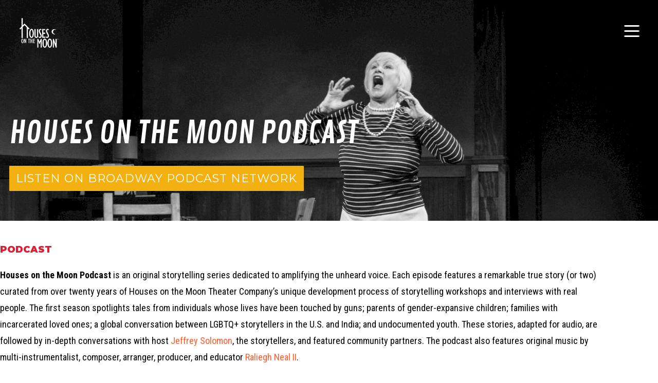

--- FILE ---
content_type: text/html; charset=UTF-8
request_url: https://housesonthemoon.org/productions/podcast/
body_size: 22732
content:
<!DOCTYPE html>
<html lang="en-US">
<head>
	<meta charset="UTF-8" />
	<meta name="viewport" content="width=device-width, initial-scale=1" />
<meta name='robots' content='index, follow, max-image-preview:large, max-snippet:-1, max-video-preview:-1' />

	<!-- This site is optimized with the Yoast SEO plugin v26.8 - https://yoast.com/product/yoast-seo-wordpress/ -->
	<title>Houses on the Moon Podcast - Houses on the Moon</title>
	<link rel="canonical" href="https://housesonthemoon.org/productions/podcast/" />
	<meta property="og:locale" content="en_US" />
	<meta property="og:type" content="article" />
	<meta property="og:title" content="Houses on the Moon Podcast - Houses on the Moon" />
	<meta property="og:description" content="Houses on the Moon Podcast is an original storytelling series dedicated to amplifying the unheard voice. Each episode features a remarkable true story (or two) curated from over twenty years of Houses on the Moon Theater Company’s unique development process of storytelling workshops and interviews with real people. The first season spotlights tales from individuals [&hellip;]" />
	<meta property="og:url" content="https://housesonthemoon.org/productions/podcast/" />
	<meta property="og:site_name" content="Houses on the Moon" />
	<meta property="article:modified_time" content="2024-12-17T16:49:16+00:00" />
	<meta property="og:image" content="https://housesonthemoon.org/wp-content/uploads/2022/03/gC1.jpg" />
	<meta property="og:image:width" content="1800" />
	<meta property="og:image:height" content="1202" />
	<meta property="og:image:type" content="image/jpeg" />
	<meta name="twitter:card" content="summary_large_image" />
	<meta name="twitter:label1" content="Est. reading time" />
	<meta name="twitter:data1" content="1 minute" />
	<script type="application/ld+json" class="yoast-schema-graph">{"@context":"https://schema.org","@graph":[{"@type":"WebPage","@id":"https://housesonthemoon.org/productions/podcast/","url":"https://housesonthemoon.org/productions/podcast/","name":"Houses on the Moon Podcast - Houses on the Moon","isPartOf":{"@id":"https://housesonthemoon.org/#website"},"primaryImageOfPage":{"@id":"https://housesonthemoon.org/productions/podcast/#primaryimage"},"image":{"@id":"https://housesonthemoon.org/productions/podcast/#primaryimage"},"thumbnailUrl":"https://housesonthemoon.org/wp-content/uploads/2022/03/gC1.jpg","datePublished":"2022-02-04T22:13:58+00:00","dateModified":"2024-12-17T16:49:16+00:00","breadcrumb":{"@id":"https://housesonthemoon.org/productions/podcast/#breadcrumb"},"inLanguage":"en-US","potentialAction":[{"@type":"ReadAction","target":["https://housesonthemoon.org/productions/podcast/"]}]},{"@type":"ImageObject","inLanguage":"en-US","@id":"https://housesonthemoon.org/productions/podcast/#primaryimage","url":"https://housesonthemoon.org/wp-content/uploads/2022/03/gC1.jpg","contentUrl":"https://housesonthemoon.org/wp-content/uploads/2022/03/gC1.jpg","width":1800,"height":1202},{"@type":"BreadcrumbList","@id":"https://housesonthemoon.org/productions/podcast/#breadcrumb","itemListElement":[{"@type":"ListItem","position":1,"name":"Home","item":"https://housesonthemoon.org/"},{"@type":"ListItem","position":2,"name":"Productions","item":"https://housesonthemoon.org/productions/"},{"@type":"ListItem","position":3,"name":"Houses on the Moon Podcast"}]},{"@type":"WebSite","@id":"https://housesonthemoon.org/#website","url":"https://housesonthemoon.org/","name":"Houses on the Moon","description":"The Unheard Voice... Amplified","potentialAction":[{"@type":"SearchAction","target":{"@type":"EntryPoint","urlTemplate":"https://housesonthemoon.org/?s={search_term_string}"},"query-input":{"@type":"PropertyValueSpecification","valueRequired":true,"valueName":"search_term_string"}}],"inLanguage":"en-US"}]}</script>
	<!-- / Yoast SEO plugin. -->


<title>Houses on the Moon Podcast - Houses on the Moon</title>
<link rel='dns-prefetch' href='//fonts.googleapis.com' />
<link rel="alternate" type="application/rss+xml" title="Houses on the Moon &raquo; Feed" href="https://housesonthemoon.org/feed/" />
<link rel="alternate" type="application/rss+xml" title="Houses on the Moon &raquo; Comments Feed" href="https://housesonthemoon.org/comments/feed/" />
<link rel="alternate" title="oEmbed (JSON)" type="application/json+oembed" href="https://housesonthemoon.org/wp-json/oembed/1.0/embed?url=https%3A%2F%2Fhousesonthemoon.org%2Fproductions%2Fpodcast%2F" />
<link rel="alternate" title="oEmbed (XML)" type="text/xml+oembed" href="https://housesonthemoon.org/wp-json/oembed/1.0/embed?url=https%3A%2F%2Fhousesonthemoon.org%2Fproductions%2Fpodcast%2F&#038;format=xml" />
<style id='wp-img-auto-sizes-contain-inline-css'>
img:is([sizes=auto i],[sizes^="auto," i]){contain-intrinsic-size:3000px 1500px}
/*# sourceURL=wp-img-auto-sizes-contain-inline-css */
</style>
<style id='wp-block-site-logo-inline-css'>
.wp-block-site-logo{box-sizing:border-box;line-height:0}.wp-block-site-logo a{display:inline-block;line-height:0}.wp-block-site-logo.is-default-size img{height:auto;width:120px}.wp-block-site-logo img{height:auto;max-width:100%}.wp-block-site-logo a,.wp-block-site-logo img{border-radius:inherit}.wp-block-site-logo.aligncenter{margin-left:auto;margin-right:auto;text-align:center}:root :where(.wp-block-site-logo.is-style-rounded){border-radius:9999px}
/*# sourceURL=https://housesonthemoon.org/wp-includes/blocks/site-logo/style.min.css */
</style>
<style id='wp-block-navigation-link-inline-css'>
.wp-block-navigation .wp-block-navigation-item__label{overflow-wrap:break-word}.wp-block-navigation .wp-block-navigation-item__description{display:none}.link-ui-tools{outline:1px solid #f0f0f0;padding:8px}.link-ui-block-inserter{padding-top:8px}.link-ui-block-inserter__back{margin-left:8px;text-transform:uppercase}
/*# sourceURL=https://housesonthemoon.org/wp-includes/blocks/navigation-link/style.min.css */
</style>
<style id='wp-block-search-inline-css'>
.wp-block-search__button{margin-left:10px;word-break:normal}.wp-block-search__button.has-icon{line-height:0}.wp-block-search__button svg{height:1.25em;min-height:24px;min-width:24px;width:1.25em;fill:currentColor;vertical-align:text-bottom}:where(.wp-block-search__button){border:1px solid #ccc;padding:6px 10px}.wp-block-search__inside-wrapper{display:flex;flex:auto;flex-wrap:nowrap;max-width:100%}.wp-block-search__label{width:100%}.wp-block-search.wp-block-search__button-only .wp-block-search__button{box-sizing:border-box;display:flex;flex-shrink:0;justify-content:center;margin-left:0;max-width:100%}.wp-block-search.wp-block-search__button-only .wp-block-search__inside-wrapper{min-width:0!important;transition-property:width}.wp-block-search.wp-block-search__button-only .wp-block-search__input{flex-basis:100%;transition-duration:.3s}.wp-block-search.wp-block-search__button-only.wp-block-search__searchfield-hidden,.wp-block-search.wp-block-search__button-only.wp-block-search__searchfield-hidden .wp-block-search__inside-wrapper{overflow:hidden}.wp-block-search.wp-block-search__button-only.wp-block-search__searchfield-hidden .wp-block-search__input{border-left-width:0!important;border-right-width:0!important;flex-basis:0;flex-grow:0;margin:0;min-width:0!important;padding-left:0!important;padding-right:0!important;width:0!important}:where(.wp-block-search__input){appearance:none;border:1px solid #949494;flex-grow:1;font-family:inherit;font-size:inherit;font-style:inherit;font-weight:inherit;letter-spacing:inherit;line-height:inherit;margin-left:0;margin-right:0;min-width:3rem;padding:8px;text-decoration:unset!important;text-transform:inherit}:where(.wp-block-search__button-inside .wp-block-search__inside-wrapper){background-color:#fff;border:1px solid #949494;box-sizing:border-box;padding:4px}:where(.wp-block-search__button-inside .wp-block-search__inside-wrapper) .wp-block-search__input{border:none;border-radius:0;padding:0 4px}:where(.wp-block-search__button-inside .wp-block-search__inside-wrapper) .wp-block-search__input:focus{outline:none}:where(.wp-block-search__button-inside .wp-block-search__inside-wrapper) :where(.wp-block-search__button){padding:4px 8px}.wp-block-search.aligncenter .wp-block-search__inside-wrapper{margin:auto}.wp-block[data-align=right] .wp-block-search.wp-block-search__button-only .wp-block-search__inside-wrapper{float:right}
/*# sourceURL=https://housesonthemoon.org/wp-includes/blocks/search/style.min.css */
</style>
<style id='wp-block-search-theme-inline-css'>
.wp-block-search .wp-block-search__label{font-weight:700}.wp-block-search__button{border:1px solid #ccc;padding:.375em .625em}
/*# sourceURL=https://housesonthemoon.org/wp-includes/blocks/search/theme.min.css */
</style>
<style id='wp-block-social-links-inline-css'>
.wp-block-social-links{background:none;box-sizing:border-box;margin-left:0;padding-left:0;padding-right:0;text-indent:0}.wp-block-social-links .wp-social-link a,.wp-block-social-links .wp-social-link a:hover{border-bottom:0;box-shadow:none;text-decoration:none}.wp-block-social-links .wp-social-link svg{height:1em;width:1em}.wp-block-social-links .wp-social-link span:not(.screen-reader-text){font-size:.65em;margin-left:.5em;margin-right:.5em}.wp-block-social-links.has-small-icon-size{font-size:16px}.wp-block-social-links,.wp-block-social-links.has-normal-icon-size{font-size:24px}.wp-block-social-links.has-large-icon-size{font-size:36px}.wp-block-social-links.has-huge-icon-size{font-size:48px}.wp-block-social-links.aligncenter{display:flex;justify-content:center}.wp-block-social-links.alignright{justify-content:flex-end}.wp-block-social-link{border-radius:9999px;display:block}@media not (prefers-reduced-motion){.wp-block-social-link{transition:transform .1s ease}}.wp-block-social-link{height:auto}.wp-block-social-link a{align-items:center;display:flex;line-height:0}.wp-block-social-link:hover{transform:scale(1.1)}.wp-block-social-links .wp-block-social-link.wp-social-link{display:inline-block;margin:0;padding:0}.wp-block-social-links .wp-block-social-link.wp-social-link .wp-block-social-link-anchor,.wp-block-social-links .wp-block-social-link.wp-social-link .wp-block-social-link-anchor svg,.wp-block-social-links .wp-block-social-link.wp-social-link .wp-block-social-link-anchor:active,.wp-block-social-links .wp-block-social-link.wp-social-link .wp-block-social-link-anchor:hover,.wp-block-social-links .wp-block-social-link.wp-social-link .wp-block-social-link-anchor:visited{color:currentColor;fill:currentColor}:where(.wp-block-social-links:not(.is-style-logos-only)) .wp-social-link{background-color:#f0f0f0;color:#444}:where(.wp-block-social-links:not(.is-style-logos-only)) .wp-social-link-amazon{background-color:#f90;color:#fff}:where(.wp-block-social-links:not(.is-style-logos-only)) .wp-social-link-bandcamp{background-color:#1ea0c3;color:#fff}:where(.wp-block-social-links:not(.is-style-logos-only)) .wp-social-link-behance{background-color:#0757fe;color:#fff}:where(.wp-block-social-links:not(.is-style-logos-only)) .wp-social-link-bluesky{background-color:#0a7aff;color:#fff}:where(.wp-block-social-links:not(.is-style-logos-only)) .wp-social-link-codepen{background-color:#1e1f26;color:#fff}:where(.wp-block-social-links:not(.is-style-logos-only)) .wp-social-link-deviantart{background-color:#02e49b;color:#fff}:where(.wp-block-social-links:not(.is-style-logos-only)) .wp-social-link-discord{background-color:#5865f2;color:#fff}:where(.wp-block-social-links:not(.is-style-logos-only)) .wp-social-link-dribbble{background-color:#e94c89;color:#fff}:where(.wp-block-social-links:not(.is-style-logos-only)) .wp-social-link-dropbox{background-color:#4280ff;color:#fff}:where(.wp-block-social-links:not(.is-style-logos-only)) .wp-social-link-etsy{background-color:#f45800;color:#fff}:where(.wp-block-social-links:not(.is-style-logos-only)) .wp-social-link-facebook{background-color:#0866ff;color:#fff}:where(.wp-block-social-links:not(.is-style-logos-only)) .wp-social-link-fivehundredpx{background-color:#000;color:#fff}:where(.wp-block-social-links:not(.is-style-logos-only)) .wp-social-link-flickr{background-color:#0461dd;color:#fff}:where(.wp-block-social-links:not(.is-style-logos-only)) .wp-social-link-foursquare{background-color:#e65678;color:#fff}:where(.wp-block-social-links:not(.is-style-logos-only)) .wp-social-link-github{background-color:#24292d;color:#fff}:where(.wp-block-social-links:not(.is-style-logos-only)) .wp-social-link-goodreads{background-color:#eceadd;color:#382110}:where(.wp-block-social-links:not(.is-style-logos-only)) .wp-social-link-google{background-color:#ea4434;color:#fff}:where(.wp-block-social-links:not(.is-style-logos-only)) .wp-social-link-gravatar{background-color:#1d4fc4;color:#fff}:where(.wp-block-social-links:not(.is-style-logos-only)) .wp-social-link-instagram{background-color:#f00075;color:#fff}:where(.wp-block-social-links:not(.is-style-logos-only)) .wp-social-link-lastfm{background-color:#e21b24;color:#fff}:where(.wp-block-social-links:not(.is-style-logos-only)) .wp-social-link-linkedin{background-color:#0d66c2;color:#fff}:where(.wp-block-social-links:not(.is-style-logos-only)) .wp-social-link-mastodon{background-color:#3288d4;color:#fff}:where(.wp-block-social-links:not(.is-style-logos-only)) .wp-social-link-medium{background-color:#000;color:#fff}:where(.wp-block-social-links:not(.is-style-logos-only)) .wp-social-link-meetup{background-color:#f6405f;color:#fff}:where(.wp-block-social-links:not(.is-style-logos-only)) .wp-social-link-patreon{background-color:#000;color:#fff}:where(.wp-block-social-links:not(.is-style-logos-only)) .wp-social-link-pinterest{background-color:#e60122;color:#fff}:where(.wp-block-social-links:not(.is-style-logos-only)) .wp-social-link-pocket{background-color:#ef4155;color:#fff}:where(.wp-block-social-links:not(.is-style-logos-only)) .wp-social-link-reddit{background-color:#ff4500;color:#fff}:where(.wp-block-social-links:not(.is-style-logos-only)) .wp-social-link-skype{background-color:#0478d7;color:#fff}:where(.wp-block-social-links:not(.is-style-logos-only)) .wp-social-link-snapchat{background-color:#fefc00;color:#fff;stroke:#000}:where(.wp-block-social-links:not(.is-style-logos-only)) .wp-social-link-soundcloud{background-color:#ff5600;color:#fff}:where(.wp-block-social-links:not(.is-style-logos-only)) .wp-social-link-spotify{background-color:#1bd760;color:#fff}:where(.wp-block-social-links:not(.is-style-logos-only)) .wp-social-link-telegram{background-color:#2aabee;color:#fff}:where(.wp-block-social-links:not(.is-style-logos-only)) .wp-social-link-threads{background-color:#000;color:#fff}:where(.wp-block-social-links:not(.is-style-logos-only)) .wp-social-link-tiktok{background-color:#000;color:#fff}:where(.wp-block-social-links:not(.is-style-logos-only)) .wp-social-link-tumblr{background-color:#011835;color:#fff}:where(.wp-block-social-links:not(.is-style-logos-only)) .wp-social-link-twitch{background-color:#6440a4;color:#fff}:where(.wp-block-social-links:not(.is-style-logos-only)) .wp-social-link-twitter{background-color:#1da1f2;color:#fff}:where(.wp-block-social-links:not(.is-style-logos-only)) .wp-social-link-vimeo{background-color:#1eb7ea;color:#fff}:where(.wp-block-social-links:not(.is-style-logos-only)) .wp-social-link-vk{background-color:#4680c2;color:#fff}:where(.wp-block-social-links:not(.is-style-logos-only)) .wp-social-link-wordpress{background-color:#3499cd;color:#fff}:where(.wp-block-social-links:not(.is-style-logos-only)) .wp-social-link-whatsapp{background-color:#25d366;color:#fff}:where(.wp-block-social-links:not(.is-style-logos-only)) .wp-social-link-x{background-color:#000;color:#fff}:where(.wp-block-social-links:not(.is-style-logos-only)) .wp-social-link-yelp{background-color:#d32422;color:#fff}:where(.wp-block-social-links:not(.is-style-logos-only)) .wp-social-link-youtube{background-color:red;color:#fff}:where(.wp-block-social-links.is-style-logos-only) .wp-social-link{background:none}:where(.wp-block-social-links.is-style-logos-only) .wp-social-link svg{height:1.25em;width:1.25em}:where(.wp-block-social-links.is-style-logos-only) .wp-social-link-amazon{color:#f90}:where(.wp-block-social-links.is-style-logos-only) .wp-social-link-bandcamp{color:#1ea0c3}:where(.wp-block-social-links.is-style-logos-only) .wp-social-link-behance{color:#0757fe}:where(.wp-block-social-links.is-style-logos-only) .wp-social-link-bluesky{color:#0a7aff}:where(.wp-block-social-links.is-style-logos-only) .wp-social-link-codepen{color:#1e1f26}:where(.wp-block-social-links.is-style-logos-only) .wp-social-link-deviantart{color:#02e49b}:where(.wp-block-social-links.is-style-logos-only) .wp-social-link-discord{color:#5865f2}:where(.wp-block-social-links.is-style-logos-only) .wp-social-link-dribbble{color:#e94c89}:where(.wp-block-social-links.is-style-logos-only) .wp-social-link-dropbox{color:#4280ff}:where(.wp-block-social-links.is-style-logos-only) .wp-social-link-etsy{color:#f45800}:where(.wp-block-social-links.is-style-logos-only) .wp-social-link-facebook{color:#0866ff}:where(.wp-block-social-links.is-style-logos-only) .wp-social-link-fivehundredpx{color:#000}:where(.wp-block-social-links.is-style-logos-only) .wp-social-link-flickr{color:#0461dd}:where(.wp-block-social-links.is-style-logos-only) .wp-social-link-foursquare{color:#e65678}:where(.wp-block-social-links.is-style-logos-only) .wp-social-link-github{color:#24292d}:where(.wp-block-social-links.is-style-logos-only) .wp-social-link-goodreads{color:#382110}:where(.wp-block-social-links.is-style-logos-only) .wp-social-link-google{color:#ea4434}:where(.wp-block-social-links.is-style-logos-only) .wp-social-link-gravatar{color:#1d4fc4}:where(.wp-block-social-links.is-style-logos-only) .wp-social-link-instagram{color:#f00075}:where(.wp-block-social-links.is-style-logos-only) .wp-social-link-lastfm{color:#e21b24}:where(.wp-block-social-links.is-style-logos-only) .wp-social-link-linkedin{color:#0d66c2}:where(.wp-block-social-links.is-style-logos-only) .wp-social-link-mastodon{color:#3288d4}:where(.wp-block-social-links.is-style-logos-only) .wp-social-link-medium{color:#000}:where(.wp-block-social-links.is-style-logos-only) .wp-social-link-meetup{color:#f6405f}:where(.wp-block-social-links.is-style-logos-only) .wp-social-link-patreon{color:#000}:where(.wp-block-social-links.is-style-logos-only) .wp-social-link-pinterest{color:#e60122}:where(.wp-block-social-links.is-style-logos-only) .wp-social-link-pocket{color:#ef4155}:where(.wp-block-social-links.is-style-logos-only) .wp-social-link-reddit{color:#ff4500}:where(.wp-block-social-links.is-style-logos-only) .wp-social-link-skype{color:#0478d7}:where(.wp-block-social-links.is-style-logos-only) .wp-social-link-snapchat{color:#fff;stroke:#000}:where(.wp-block-social-links.is-style-logos-only) .wp-social-link-soundcloud{color:#ff5600}:where(.wp-block-social-links.is-style-logos-only) .wp-social-link-spotify{color:#1bd760}:where(.wp-block-social-links.is-style-logos-only) .wp-social-link-telegram{color:#2aabee}:where(.wp-block-social-links.is-style-logos-only) .wp-social-link-threads{color:#000}:where(.wp-block-social-links.is-style-logos-only) .wp-social-link-tiktok{color:#000}:where(.wp-block-social-links.is-style-logos-only) .wp-social-link-tumblr{color:#011835}:where(.wp-block-social-links.is-style-logos-only) .wp-social-link-twitch{color:#6440a4}:where(.wp-block-social-links.is-style-logos-only) .wp-social-link-twitter{color:#1da1f2}:where(.wp-block-social-links.is-style-logos-only) .wp-social-link-vimeo{color:#1eb7ea}:where(.wp-block-social-links.is-style-logos-only) .wp-social-link-vk{color:#4680c2}:where(.wp-block-social-links.is-style-logos-only) .wp-social-link-whatsapp{color:#25d366}:where(.wp-block-social-links.is-style-logos-only) .wp-social-link-wordpress{color:#3499cd}:where(.wp-block-social-links.is-style-logos-only) .wp-social-link-x{color:#000}:where(.wp-block-social-links.is-style-logos-only) .wp-social-link-yelp{color:#d32422}:where(.wp-block-social-links.is-style-logos-only) .wp-social-link-youtube{color:red}.wp-block-social-links.is-style-pill-shape .wp-social-link{width:auto}:root :where(.wp-block-social-links .wp-social-link a){padding:.25em}:root :where(.wp-block-social-links.is-style-logos-only .wp-social-link a){padding:0}:root :where(.wp-block-social-links.is-style-pill-shape .wp-social-link a){padding-left:.6666666667em;padding-right:.6666666667em}.wp-block-social-links:not(.has-icon-color):not(.has-icon-background-color) .wp-social-link-snapchat .wp-block-social-link-label{color:#000}
/*# sourceURL=https://housesonthemoon.org/wp-includes/blocks/social-links/style.min.css */
</style>
<link rel='stylesheet' id='wp-block-navigation-css' href='https://housesonthemoon.org/wp-includes/blocks/navigation/style.min.css?ver=d452fad14f66a77f737f3d6d00287601' media='all' />
<style id='wp-block-columns-inline-css'>
.wp-block-columns{box-sizing:border-box;display:flex;flex-wrap:wrap!important}@media (min-width:782px){.wp-block-columns{flex-wrap:nowrap!important}}.wp-block-columns{align-items:normal!important}.wp-block-columns.are-vertically-aligned-top{align-items:flex-start}.wp-block-columns.are-vertically-aligned-center{align-items:center}.wp-block-columns.are-vertically-aligned-bottom{align-items:flex-end}@media (max-width:781px){.wp-block-columns:not(.is-not-stacked-on-mobile)>.wp-block-column{flex-basis:100%!important}}@media (min-width:782px){.wp-block-columns:not(.is-not-stacked-on-mobile)>.wp-block-column{flex-basis:0;flex-grow:1}.wp-block-columns:not(.is-not-stacked-on-mobile)>.wp-block-column[style*=flex-basis]{flex-grow:0}}.wp-block-columns.is-not-stacked-on-mobile{flex-wrap:nowrap!important}.wp-block-columns.is-not-stacked-on-mobile>.wp-block-column{flex-basis:0;flex-grow:1}.wp-block-columns.is-not-stacked-on-mobile>.wp-block-column[style*=flex-basis]{flex-grow:0}:where(.wp-block-columns){margin-bottom:1.75em}:where(.wp-block-columns.has-background){padding:1.25em 2.375em}.wp-block-column{flex-grow:1;min-width:0;overflow-wrap:break-word;word-break:break-word}.wp-block-column.is-vertically-aligned-top{align-self:flex-start}.wp-block-column.is-vertically-aligned-center{align-self:center}.wp-block-column.is-vertically-aligned-bottom{align-self:flex-end}.wp-block-column.is-vertically-aligned-stretch{align-self:stretch}.wp-block-column.is-vertically-aligned-bottom,.wp-block-column.is-vertically-aligned-center,.wp-block-column.is-vertically-aligned-top{width:100%}
/*# sourceURL=https://housesonthemoon.org/wp-includes/blocks/columns/style.min.css */
</style>
<style id='wp-block-group-inline-css'>
.wp-block-group{box-sizing:border-box}:where(.wp-block-group.wp-block-group-is-layout-constrained){position:relative}
/*# sourceURL=https://housesonthemoon.org/wp-includes/blocks/group/style.min.css */
</style>
<style id='wp-block-group-theme-inline-css'>
:where(.wp-block-group.has-background){padding:1.25em 2.375em}
/*# sourceURL=https://housesonthemoon.org/wp-includes/blocks/group/theme.min.css */
</style>
<style id='wp-block-template-part-theme-inline-css'>
:root :where(.wp-block-template-part.has-background){margin-bottom:0;margin-top:0;padding:1.25em 2.375em}
/*# sourceURL=https://housesonthemoon.org/wp-includes/blocks/template-part/theme.min.css */
</style>
<style id='wp-block-post-title-inline-css'>
.wp-block-post-title{box-sizing:border-box;word-break:break-word}.wp-block-post-title :where(a){display:inline-block;font-family:inherit;font-size:inherit;font-style:inherit;font-weight:inherit;letter-spacing:inherit;line-height:inherit;text-decoration:inherit}
/*# sourceURL=https://housesonthemoon.org/wp-includes/blocks/post-title/style.min.css */
</style>
<style id='wp-block-button-inline-css'>
.wp-block-button__link{align-content:center;box-sizing:border-box;cursor:pointer;display:inline-block;height:100%;text-align:center;word-break:break-word}.wp-block-button__link.aligncenter{text-align:center}.wp-block-button__link.alignright{text-align:right}:where(.wp-block-button__link){border-radius:9999px;box-shadow:none;padding:calc(.667em + 2px) calc(1.333em + 2px);text-decoration:none}.wp-block-button[style*=text-decoration] .wp-block-button__link{text-decoration:inherit}.wp-block-buttons>.wp-block-button.has-custom-width{max-width:none}.wp-block-buttons>.wp-block-button.has-custom-width .wp-block-button__link{width:100%}.wp-block-buttons>.wp-block-button.has-custom-font-size .wp-block-button__link{font-size:inherit}.wp-block-buttons>.wp-block-button.wp-block-button__width-25{width:calc(25% - var(--wp--style--block-gap, .5em)*.75)}.wp-block-buttons>.wp-block-button.wp-block-button__width-50{width:calc(50% - var(--wp--style--block-gap, .5em)*.5)}.wp-block-buttons>.wp-block-button.wp-block-button__width-75{width:calc(75% - var(--wp--style--block-gap, .5em)*.25)}.wp-block-buttons>.wp-block-button.wp-block-button__width-100{flex-basis:100%;width:100%}.wp-block-buttons.is-vertical>.wp-block-button.wp-block-button__width-25{width:25%}.wp-block-buttons.is-vertical>.wp-block-button.wp-block-button__width-50{width:50%}.wp-block-buttons.is-vertical>.wp-block-button.wp-block-button__width-75{width:75%}.wp-block-button.is-style-squared,.wp-block-button__link.wp-block-button.is-style-squared{border-radius:0}.wp-block-button.no-border-radius,.wp-block-button__link.no-border-radius{border-radius:0!important}:root :where(.wp-block-button .wp-block-button__link.is-style-outline),:root :where(.wp-block-button.is-style-outline>.wp-block-button__link){border:2px solid;padding:.667em 1.333em}:root :where(.wp-block-button .wp-block-button__link.is-style-outline:not(.has-text-color)),:root :where(.wp-block-button.is-style-outline>.wp-block-button__link:not(.has-text-color)){color:currentColor}:root :where(.wp-block-button .wp-block-button__link.is-style-outline:not(.has-background)),:root :where(.wp-block-button.is-style-outline>.wp-block-button__link:not(.has-background)){background-color:initial;background-image:none}
/*# sourceURL=https://housesonthemoon.org/wp-includes/blocks/button/style.min.css */
</style>
<style id='wp-block-buttons-inline-css'>
.wp-block-buttons{box-sizing:border-box}.wp-block-buttons.is-vertical{flex-direction:column}.wp-block-buttons.is-vertical>.wp-block-button:last-child{margin-bottom:0}.wp-block-buttons>.wp-block-button{display:inline-block;margin:0}.wp-block-buttons.is-content-justification-left{justify-content:flex-start}.wp-block-buttons.is-content-justification-left.is-vertical{align-items:flex-start}.wp-block-buttons.is-content-justification-center{justify-content:center}.wp-block-buttons.is-content-justification-center.is-vertical{align-items:center}.wp-block-buttons.is-content-justification-right{justify-content:flex-end}.wp-block-buttons.is-content-justification-right.is-vertical{align-items:flex-end}.wp-block-buttons.is-content-justification-space-between{justify-content:space-between}.wp-block-buttons.aligncenter{text-align:center}.wp-block-buttons:not(.is-content-justification-space-between,.is-content-justification-right,.is-content-justification-left,.is-content-justification-center) .wp-block-button.aligncenter{margin-left:auto;margin-right:auto;width:100%}.wp-block-buttons[style*=text-decoration] .wp-block-button,.wp-block-buttons[style*=text-decoration] .wp-block-button__link{text-decoration:inherit}.wp-block-buttons.has-custom-font-size .wp-block-button__link{font-size:inherit}.wp-block-buttons .wp-block-button__link{width:100%}.wp-block-button.aligncenter{text-align:center}
/*# sourceURL=https://housesonthemoon.org/wp-includes/blocks/buttons/style.min.css */
</style>
<link rel='stylesheet' id='wp-block-cover-css' href='https://housesonthemoon.org/wp-includes/blocks/cover/style.min.css?ver=d452fad14f66a77f737f3d6d00287601' media='all' />
<style id='rhd-vertical-slam-style-inline-css'>
.wp-site-blocks:not(.editor-styles-wrapper div) .wp-block-cover,.wp-site-blocks:not(.editor-styles-wrapper div) .wp-block-group{position:relative}.wp-site-blocks:not(.editor-styles-wrapper div)>.wp-block-post-content>.wp-block-rhd-vertical-slam{top:-2vh}.wp-site-blocks:not(.editor-styles-wrapper div) .wp-block-rhd-vertical-slam{display:flex;height:100%;margin-top:0;overflow:hidden;position:absolute;top:0;width:100%;z-index:2}.wp-site-blocks:not(.editor-styles-wrapper div) .wp-block-rhd-vertical-slam .vertical-slam-text{font-size:17vw;line-height:1;position:relative;top:4px;-ms-writing-mode:tb-lr;writing-mode:vertical-lr}.has-modal-open .wp-site-blocks:not(.editor-styles-wrapper div) .wp-block-rhd-vertical-slam{transform:translateX(calc(var(--wp--custom--size--navigation)*-1*.85))}.wp-site-blocks:not(.editor-styles-wrapper div) .wp-block-rhd-vertical-slam:not(.is-style-stick-left){justify-content:flex-end;right:0}.wp-site-blocks:not(.editor-styles-wrapper div) .wp-block-rhd-vertical-slam:not(.is-style-stick-left) .vertical-slam-text{left:2.7vw}.wp-site-blocks:not(.editor-styles-wrapper div) .wp-block-rhd-vertical-slam.is-style-stick-left{justify-content:flex-start;left:0}.wp-site-blocks:not(.editor-styles-wrapper div) .wp-block-rhd-vertical-slam.is-style-stick-left .vertical-slam-text{right:2.7vw}

/*# sourceURL=https://housesonthemoon.org/wp-content/mu-plugins/rhd-vertical-slam/build/style-index.css */
</style>
<style id='wp-block-paragraph-inline-css'>
.is-small-text{font-size:.875em}.is-regular-text{font-size:1em}.is-large-text{font-size:2.25em}.is-larger-text{font-size:3em}.has-drop-cap:not(:focus):first-letter{float:left;font-size:8.4em;font-style:normal;font-weight:100;line-height:.68;margin:.05em .1em 0 0;text-transform:uppercase}body.rtl .has-drop-cap:not(:focus):first-letter{float:none;margin-left:.1em}p.has-drop-cap.has-background{overflow:hidden}:root :where(p.has-background){padding:1.25em 2.375em}:where(p.has-text-color:not(.has-link-color)) a{color:inherit}p.has-text-align-left[style*="writing-mode:vertical-lr"],p.has-text-align-right[style*="writing-mode:vertical-rl"]{rotate:180deg}
/*# sourceURL=https://housesonthemoon.org/wp-includes/blocks/paragraph/style.min.css */
</style>
<style id='wp-block-heading-inline-css'>
h1:where(.wp-block-heading).has-background,h2:where(.wp-block-heading).has-background,h3:where(.wp-block-heading).has-background,h4:where(.wp-block-heading).has-background,h5:where(.wp-block-heading).has-background,h6:where(.wp-block-heading).has-background{padding:1.25em 2.375em}h1.has-text-align-left[style*=writing-mode]:where([style*=vertical-lr]),h1.has-text-align-right[style*=writing-mode]:where([style*=vertical-rl]),h2.has-text-align-left[style*=writing-mode]:where([style*=vertical-lr]),h2.has-text-align-right[style*=writing-mode]:where([style*=vertical-rl]),h3.has-text-align-left[style*=writing-mode]:where([style*=vertical-lr]),h3.has-text-align-right[style*=writing-mode]:where([style*=vertical-rl]),h4.has-text-align-left[style*=writing-mode]:where([style*=vertical-lr]),h4.has-text-align-right[style*=writing-mode]:where([style*=vertical-rl]),h5.has-text-align-left[style*=writing-mode]:where([style*=vertical-lr]),h5.has-text-align-right[style*=writing-mode]:where([style*=vertical-rl]),h6.has-text-align-left[style*=writing-mode]:where([style*=vertical-lr]),h6.has-text-align-right[style*=writing-mode]:where([style*=vertical-rl]){rotate:180deg}
/*# sourceURL=https://housesonthemoon.org/wp-includes/blocks/heading/style.min.css */
</style>
<style id='wp-block-post-featured-image-inline-css'>
.wp-block-post-featured-image{margin-left:0;margin-right:0}.wp-block-post-featured-image a{display:block;height:100%}.wp-block-post-featured-image :where(img){box-sizing:border-box;height:auto;max-width:100%;vertical-align:bottom;width:100%}.wp-block-post-featured-image.alignfull img,.wp-block-post-featured-image.alignwide img{width:100%}.wp-block-post-featured-image .wp-block-post-featured-image__overlay.has-background-dim{background-color:#000;inset:0;position:absolute}.wp-block-post-featured-image{position:relative}.wp-block-post-featured-image .wp-block-post-featured-image__overlay.has-background-gradient{background-color:initial}.wp-block-post-featured-image .wp-block-post-featured-image__overlay.has-background-dim-0{opacity:0}.wp-block-post-featured-image .wp-block-post-featured-image__overlay.has-background-dim-10{opacity:.1}.wp-block-post-featured-image .wp-block-post-featured-image__overlay.has-background-dim-20{opacity:.2}.wp-block-post-featured-image .wp-block-post-featured-image__overlay.has-background-dim-30{opacity:.3}.wp-block-post-featured-image .wp-block-post-featured-image__overlay.has-background-dim-40{opacity:.4}.wp-block-post-featured-image .wp-block-post-featured-image__overlay.has-background-dim-50{opacity:.5}.wp-block-post-featured-image .wp-block-post-featured-image__overlay.has-background-dim-60{opacity:.6}.wp-block-post-featured-image .wp-block-post-featured-image__overlay.has-background-dim-70{opacity:.7}.wp-block-post-featured-image .wp-block-post-featured-image__overlay.has-background-dim-80{opacity:.8}.wp-block-post-featured-image .wp-block-post-featured-image__overlay.has-background-dim-90{opacity:.9}.wp-block-post-featured-image .wp-block-post-featured-image__overlay.has-background-dim-100{opacity:1}.wp-block-post-featured-image:where(.alignleft,.alignright){width:100%}
/*# sourceURL=https://housesonthemoon.org/wp-includes/blocks/post-featured-image/style.min.css */
</style>
<style id='wp-block-post-date-inline-css'>
.wp-block-post-date{box-sizing:border-box}
/*# sourceURL=https://housesonthemoon.org/wp-includes/blocks/post-date/style.min.css */
</style>
<style id='wp-block-post-excerpt-inline-css'>
:where(.wp-block-post-excerpt){box-sizing:border-box;margin-bottom:var(--wp--style--block-gap);margin-top:var(--wp--style--block-gap)}.wp-block-post-excerpt__excerpt{margin-bottom:0;margin-top:0}.wp-block-post-excerpt__more-text{margin-bottom:0;margin-top:var(--wp--style--block-gap)}.wp-block-post-excerpt__more-link{display:inline-block}
/*# sourceURL=https://housesonthemoon.org/wp-includes/blocks/post-excerpt/style.min.css */
</style>
<style id='wp-block-post-template-inline-css'>
.wp-block-post-template{box-sizing:border-box;list-style:none;margin-bottom:0;margin-top:0;max-width:100%;padding:0}.wp-block-post-template.is-flex-container{display:flex;flex-direction:row;flex-wrap:wrap;gap:1.25em}.wp-block-post-template.is-flex-container>li{margin:0;width:100%}@media (min-width:600px){.wp-block-post-template.is-flex-container.is-flex-container.columns-2>li{width:calc(50% - .625em)}.wp-block-post-template.is-flex-container.is-flex-container.columns-3>li{width:calc(33.33333% - .83333em)}.wp-block-post-template.is-flex-container.is-flex-container.columns-4>li{width:calc(25% - .9375em)}.wp-block-post-template.is-flex-container.is-flex-container.columns-5>li{width:calc(20% - 1em)}.wp-block-post-template.is-flex-container.is-flex-container.columns-6>li{width:calc(16.66667% - 1.04167em)}}@media (max-width:600px){.wp-block-post-template-is-layout-grid.wp-block-post-template-is-layout-grid.wp-block-post-template-is-layout-grid.wp-block-post-template-is-layout-grid{grid-template-columns:1fr}}.wp-block-post-template-is-layout-constrained>li>.alignright,.wp-block-post-template-is-layout-flow>li>.alignright{float:right;margin-inline-end:0;margin-inline-start:2em}.wp-block-post-template-is-layout-constrained>li>.alignleft,.wp-block-post-template-is-layout-flow>li>.alignleft{float:left;margin-inline-end:2em;margin-inline-start:0}.wp-block-post-template-is-layout-constrained>li>.aligncenter,.wp-block-post-template-is-layout-flow>li>.aligncenter{margin-inline-end:auto;margin-inline-start:auto}
/*# sourceURL=https://housesonthemoon.org/wp-includes/blocks/post-template/style.min.css */
</style>
<style id='wp-block-post-content-inline-css'>
.wp-block-post-content{display:flow-root}
/*# sourceURL=https://housesonthemoon.org/wp-includes/blocks/post-content/style.min.css */
</style>
<style id='wp-emoji-styles-inline-css'>

	img.wp-smiley, img.emoji {
		display: inline !important;
		border: none !important;
		box-shadow: none !important;
		height: 1em !important;
		width: 1em !important;
		margin: 0 0.07em !important;
		vertical-align: -0.1em !important;
		background: none !important;
		padding: 0 !important;
	}
/*# sourceURL=wp-emoji-styles-inline-css */
</style>
<style id='wp-block-library-inline-css'>
:root{--wp-block-synced-color:#7a00df;--wp-block-synced-color--rgb:122,0,223;--wp-bound-block-color:var(--wp-block-synced-color);--wp-editor-canvas-background:#ddd;--wp-admin-theme-color:#007cba;--wp-admin-theme-color--rgb:0,124,186;--wp-admin-theme-color-darker-10:#006ba1;--wp-admin-theme-color-darker-10--rgb:0,107,160.5;--wp-admin-theme-color-darker-20:#005a87;--wp-admin-theme-color-darker-20--rgb:0,90,135;--wp-admin-border-width-focus:2px}@media (min-resolution:192dpi){:root{--wp-admin-border-width-focus:1.5px}}.wp-element-button{cursor:pointer}:root .has-very-light-gray-background-color{background-color:#eee}:root .has-very-dark-gray-background-color{background-color:#313131}:root .has-very-light-gray-color{color:#eee}:root .has-very-dark-gray-color{color:#313131}:root .has-vivid-green-cyan-to-vivid-cyan-blue-gradient-background{background:linear-gradient(135deg,#00d084,#0693e3)}:root .has-purple-crush-gradient-background{background:linear-gradient(135deg,#34e2e4,#4721fb 50%,#ab1dfe)}:root .has-hazy-dawn-gradient-background{background:linear-gradient(135deg,#faaca8,#dad0ec)}:root .has-subdued-olive-gradient-background{background:linear-gradient(135deg,#fafae1,#67a671)}:root .has-atomic-cream-gradient-background{background:linear-gradient(135deg,#fdd79a,#004a59)}:root .has-nightshade-gradient-background{background:linear-gradient(135deg,#330968,#31cdcf)}:root .has-midnight-gradient-background{background:linear-gradient(135deg,#020381,#2874fc)}:root{--wp--preset--font-size--normal:16px;--wp--preset--font-size--huge:42px}.has-regular-font-size{font-size:1em}.has-larger-font-size{font-size:2.625em}.has-normal-font-size{font-size:var(--wp--preset--font-size--normal)}.has-huge-font-size{font-size:var(--wp--preset--font-size--huge)}.has-text-align-center{text-align:center}.has-text-align-left{text-align:left}.has-text-align-right{text-align:right}.has-fit-text{white-space:nowrap!important}#end-resizable-editor-section{display:none}.aligncenter{clear:both}.items-justified-left{justify-content:flex-start}.items-justified-center{justify-content:center}.items-justified-right{justify-content:flex-end}.items-justified-space-between{justify-content:space-between}.screen-reader-text{border:0;clip-path:inset(50%);height:1px;margin:-1px;overflow:hidden;padding:0;position:absolute;width:1px;word-wrap:normal!important}.screen-reader-text:focus{background-color:#ddd;clip-path:none;color:#444;display:block;font-size:1em;height:auto;left:5px;line-height:normal;padding:15px 23px 14px;text-decoration:none;top:5px;width:auto;z-index:100000}html :where(.has-border-color){border-style:solid}html :where([style*=border-top-color]){border-top-style:solid}html :where([style*=border-right-color]){border-right-style:solid}html :where([style*=border-bottom-color]){border-bottom-style:solid}html :where([style*=border-left-color]){border-left-style:solid}html :where([style*=border-width]){border-style:solid}html :where([style*=border-top-width]){border-top-style:solid}html :where([style*=border-right-width]){border-right-style:solid}html :where([style*=border-bottom-width]){border-bottom-style:solid}html :where([style*=border-left-width]){border-left-style:solid}html :where(img[class*=wp-image-]){height:auto;max-width:100%}:where(figure){margin:0 0 1em}html :where(.is-position-sticky){--wp-admin--admin-bar--position-offset:var(--wp-admin--admin-bar--height,0px)}@media screen and (max-width:600px){html :where(.is-position-sticky){--wp-admin--admin-bar--position-offset:0px}}
/*# sourceURL=/wp-includes/css/dist/block-library/common.min.css */
</style>
<style id='global-styles-inline-css'>
:root{--wp--preset--aspect-ratio--square: 1;--wp--preset--aspect-ratio--4-3: 4/3;--wp--preset--aspect-ratio--3-4: 3/4;--wp--preset--aspect-ratio--3-2: 3/2;--wp--preset--aspect-ratio--2-3: 2/3;--wp--preset--aspect-ratio--16-9: 16/9;--wp--preset--aspect-ratio--9-16: 9/16;--wp--preset--color--black: #000000;--wp--preset--color--cyan-bluish-gray: #abb8c3;--wp--preset--color--white: #ffffff;--wp--preset--color--pale-pink: #f78da7;--wp--preset--color--vivid-red: #cf2e2e;--wp--preset--color--luminous-vivid-orange: #ff6900;--wp--preset--color--luminous-vivid-amber: #fcb900;--wp--preset--color--light-green-cyan: #7bdcb5;--wp--preset--color--vivid-green-cyan: #00d084;--wp--preset--color--pale-cyan-blue: #8ed1fc;--wp--preset--color--vivid-cyan-blue: #0693e3;--wp--preset--color--vivid-purple: #9b51e0;--wp--preset--color--dark: #230021;--wp--preset--color--light: #fff;--wp--preset--color--gray: #ccc;--wp--preset--color--darkgray: #666;--wp--preset--color--red: #da1f37;--wp--preset--color--yellow: #f2b110;--wp--preset--color--orange: #ff5c2d;--wp--preset--color--navy: #2e3c47;--wp--preset--gradient--vivid-cyan-blue-to-vivid-purple: linear-gradient(135deg,rgb(6,147,227) 0%,rgb(155,81,224) 100%);--wp--preset--gradient--light-green-cyan-to-vivid-green-cyan: linear-gradient(135deg,rgb(122,220,180) 0%,rgb(0,208,130) 100%);--wp--preset--gradient--luminous-vivid-amber-to-luminous-vivid-orange: linear-gradient(135deg,rgb(252,185,0) 0%,rgb(255,105,0) 100%);--wp--preset--gradient--luminous-vivid-orange-to-vivid-red: linear-gradient(135deg,rgb(255,105,0) 0%,rgb(207,46,46) 100%);--wp--preset--gradient--very-light-gray-to-cyan-bluish-gray: linear-gradient(135deg,rgb(238,238,238) 0%,rgb(169,184,195) 100%);--wp--preset--gradient--cool-to-warm-spectrum: linear-gradient(135deg,rgb(74,234,220) 0%,rgb(151,120,209) 20%,rgb(207,42,186) 40%,rgb(238,44,130) 60%,rgb(251,105,98) 80%,rgb(254,248,76) 100%);--wp--preset--gradient--blush-light-purple: linear-gradient(135deg,rgb(255,206,236) 0%,rgb(152,150,240) 100%);--wp--preset--gradient--blush-bordeaux: linear-gradient(135deg,rgb(254,205,165) 0%,rgb(254,45,45) 50%,rgb(107,0,62) 100%);--wp--preset--gradient--luminous-dusk: linear-gradient(135deg,rgb(255,203,112) 0%,rgb(199,81,192) 50%,rgb(65,88,208) 100%);--wp--preset--gradient--pale-ocean: linear-gradient(135deg,rgb(255,245,203) 0%,rgb(182,227,212) 50%,rgb(51,167,181) 100%);--wp--preset--gradient--electric-grass: linear-gradient(135deg,rgb(202,248,128) 0%,rgb(113,206,126) 100%);--wp--preset--gradient--midnight: linear-gradient(135deg,rgb(2,3,129) 0%,rgb(40,116,252) 100%);--wp--preset--font-size--small: 14px;--wp--preset--font-size--medium: 22px;--wp--preset--font-size--large: 36px;--wp--preset--font-size--x-large: 42px;--wp--preset--font-size--tiny: 10px;--wp--preset--font-size--normal: 18px;--wp--preset--font-size--medium-large: 30px;--wp--preset--font-size--big: 38px;--wp--preset--font-size--huge: 60px;--wp--preset--font-family--system-font: -apple-system, BlinkMacSystemFont, "Segoe UI", Roboto, Oxygen-Sans, Ubuntu, Cantarell, "Helvetica Neue", sans-serif;--wp--preset--font-family--roboto-condensed: Roboto Condensed, Helvetica, sans-serif;--wp--preset--font-family--contrail-one: Contrail One, cursive;--wp--preset--font-family--montserrat: Montserrat, sans-serif;--wp--preset--font-family--code: monaco, consolas, "Andale Mono", "DejaVu Sans Mono", monospace;--wp--preset--font-family--pre: "Courier 10 Pitch", courier, monospace;--wp--preset--spacing--20: 0.44rem;--wp--preset--spacing--30: 0.67rem;--wp--preset--spacing--40: 1rem;--wp--preset--spacing--50: 1.5rem;--wp--preset--spacing--60: 2.25rem;--wp--preset--spacing--70: 3.38rem;--wp--preset--spacing--80: 5.06rem;--wp--preset--shadow--natural: 6px 6px 9px rgba(0, 0, 0, 0.2);--wp--preset--shadow--deep: 12px 12px 50px rgba(0, 0, 0, 0.4);--wp--preset--shadow--sharp: 6px 6px 0px rgba(0, 0, 0, 0.2);--wp--preset--shadow--outlined: 6px 6px 0px -3px rgb(255, 255, 255), 6px 6px rgb(0, 0, 0);--wp--preset--shadow--crisp: 6px 6px 0px rgb(0, 0, 0);--wp--custom--transition--speed: 450ms;--wp--custom--transition--speed-quick: 150ms;--wp--custom--transition--speed-slow: 550ms;--wp--custom--transition--easing: cubic-bezier(0.65, 0, 0.35, 1);--wp--custom--size--navigation: 400px;--wp--custom--transparent-colors--red: rgba(218,31,55,0.96);}:root { --wp--style--global--content-size: 84%;--wp--style--global--wide-size: 1000px; }:where(body) { margin: 0; }.wp-site-blocks > .alignleft { float: left; margin-right: 2em; }.wp-site-blocks > .alignright { float: right; margin-left: 2em; }.wp-site-blocks > .aligncenter { justify-content: center; margin-left: auto; margin-right: auto; }:where(.wp-site-blocks) > * { margin-block-start: 30px; margin-block-end: 0; }:where(.wp-site-blocks) > :first-child { margin-block-start: 0; }:where(.wp-site-blocks) > :last-child { margin-block-end: 0; }:root { --wp--style--block-gap: 30px; }:root :where(.is-layout-flow) > :first-child{margin-block-start: 0;}:root :where(.is-layout-flow) > :last-child{margin-block-end: 0;}:root :where(.is-layout-flow) > *{margin-block-start: 30px;margin-block-end: 0;}:root :where(.is-layout-constrained) > :first-child{margin-block-start: 0;}:root :where(.is-layout-constrained) > :last-child{margin-block-end: 0;}:root :where(.is-layout-constrained) > *{margin-block-start: 30px;margin-block-end: 0;}:root :where(.is-layout-flex){gap: 30px;}:root :where(.is-layout-grid){gap: 30px;}.is-layout-flow > .alignleft{float: left;margin-inline-start: 0;margin-inline-end: 2em;}.is-layout-flow > .alignright{float: right;margin-inline-start: 2em;margin-inline-end: 0;}.is-layout-flow > .aligncenter{margin-left: auto !important;margin-right: auto !important;}.is-layout-constrained > .alignleft{float: left;margin-inline-start: 0;margin-inline-end: 2em;}.is-layout-constrained > .alignright{float: right;margin-inline-start: 2em;margin-inline-end: 0;}.is-layout-constrained > .aligncenter{margin-left: auto !important;margin-right: auto !important;}.is-layout-constrained > :where(:not(.alignleft):not(.alignright):not(.alignfull)){max-width: var(--wp--style--global--content-size);margin-left: auto !important;margin-right: auto !important;}.is-layout-constrained > .alignwide{max-width: var(--wp--style--global--wide-size);}body .is-layout-flex{display: flex;}.is-layout-flex{flex-wrap: wrap;align-items: center;}.is-layout-flex > :is(*, div){margin: 0;}body .is-layout-grid{display: grid;}.is-layout-grid > :is(*, div){margin: 0;}body{color: var(--wp--preset--color--black);font-family: var(--wp--preset--font-family--roboto-condensed);font-size: var(--wp--preset--font-size--normal);padding-top: 0px;padding-right: 0px;padding-bottom: 0px;padding-left: 0px;}a:where(:not(.wp-element-button)){color: var(--wp--preset--color--orange);text-decoration: underline;}h1{font-family: var(--wp--preset--font-family--contrail-one);font-size: var(--wp--preset--font-size--huge);}h2{font-family: var(--wp--preset--font-family--contrail-one);font-size: var(--wp--preset--font-size--huge);}h3{color: var(--wp--preset--color--orange);font-family: var(--wp--preset--font-family--contrail-one);font-size: var(--wp--preset--font-size--big);}h4{font-size: var(--wp--preset--font-size--medium);}h5{font-size: var(--wp--preset--font-size--medium);}h6{font-size: var(--wp--preset--font-size--normal);}:root :where(.wp-element-button, .wp-block-button__link){background-color: #32373c;border-width: 0;color: #fff;font-family: inherit;font-size: inherit;font-style: inherit;font-weight: inherit;letter-spacing: inherit;line-height: inherit;padding-top: calc(0.667em + 2px);padding-right: calc(1.333em + 2px);padding-bottom: calc(0.667em + 2px);padding-left: calc(1.333em + 2px);text-decoration: none;text-transform: inherit;}.has-black-color{color: var(--wp--preset--color--black) !important;}.has-cyan-bluish-gray-color{color: var(--wp--preset--color--cyan-bluish-gray) !important;}.has-white-color{color: var(--wp--preset--color--white) !important;}.has-pale-pink-color{color: var(--wp--preset--color--pale-pink) !important;}.has-vivid-red-color{color: var(--wp--preset--color--vivid-red) !important;}.has-luminous-vivid-orange-color{color: var(--wp--preset--color--luminous-vivid-orange) !important;}.has-luminous-vivid-amber-color{color: var(--wp--preset--color--luminous-vivid-amber) !important;}.has-light-green-cyan-color{color: var(--wp--preset--color--light-green-cyan) !important;}.has-vivid-green-cyan-color{color: var(--wp--preset--color--vivid-green-cyan) !important;}.has-pale-cyan-blue-color{color: var(--wp--preset--color--pale-cyan-blue) !important;}.has-vivid-cyan-blue-color{color: var(--wp--preset--color--vivid-cyan-blue) !important;}.has-vivid-purple-color{color: var(--wp--preset--color--vivid-purple) !important;}.has-dark-color{color: var(--wp--preset--color--dark) !important;}.has-light-color{color: var(--wp--preset--color--light) !important;}.has-gray-color{color: var(--wp--preset--color--gray) !important;}.has-darkgray-color{color: var(--wp--preset--color--darkgray) !important;}.has-red-color{color: var(--wp--preset--color--red) !important;}.has-yellow-color{color: var(--wp--preset--color--yellow) !important;}.has-orange-color{color: var(--wp--preset--color--orange) !important;}.has-navy-color{color: var(--wp--preset--color--navy) !important;}.has-black-background-color{background-color: var(--wp--preset--color--black) !important;}.has-cyan-bluish-gray-background-color{background-color: var(--wp--preset--color--cyan-bluish-gray) !important;}.has-white-background-color{background-color: var(--wp--preset--color--white) !important;}.has-pale-pink-background-color{background-color: var(--wp--preset--color--pale-pink) !important;}.has-vivid-red-background-color{background-color: var(--wp--preset--color--vivid-red) !important;}.has-luminous-vivid-orange-background-color{background-color: var(--wp--preset--color--luminous-vivid-orange) !important;}.has-luminous-vivid-amber-background-color{background-color: var(--wp--preset--color--luminous-vivid-amber) !important;}.has-light-green-cyan-background-color{background-color: var(--wp--preset--color--light-green-cyan) !important;}.has-vivid-green-cyan-background-color{background-color: var(--wp--preset--color--vivid-green-cyan) !important;}.has-pale-cyan-blue-background-color{background-color: var(--wp--preset--color--pale-cyan-blue) !important;}.has-vivid-cyan-blue-background-color{background-color: var(--wp--preset--color--vivid-cyan-blue) !important;}.has-vivid-purple-background-color{background-color: var(--wp--preset--color--vivid-purple) !important;}.has-dark-background-color{background-color: var(--wp--preset--color--dark) !important;}.has-light-background-color{background-color: var(--wp--preset--color--light) !important;}.has-gray-background-color{background-color: var(--wp--preset--color--gray) !important;}.has-darkgray-background-color{background-color: var(--wp--preset--color--darkgray) !important;}.has-red-background-color{background-color: var(--wp--preset--color--red) !important;}.has-yellow-background-color{background-color: var(--wp--preset--color--yellow) !important;}.has-orange-background-color{background-color: var(--wp--preset--color--orange) !important;}.has-navy-background-color{background-color: var(--wp--preset--color--navy) !important;}.has-black-border-color{border-color: var(--wp--preset--color--black) !important;}.has-cyan-bluish-gray-border-color{border-color: var(--wp--preset--color--cyan-bluish-gray) !important;}.has-white-border-color{border-color: var(--wp--preset--color--white) !important;}.has-pale-pink-border-color{border-color: var(--wp--preset--color--pale-pink) !important;}.has-vivid-red-border-color{border-color: var(--wp--preset--color--vivid-red) !important;}.has-luminous-vivid-orange-border-color{border-color: var(--wp--preset--color--luminous-vivid-orange) !important;}.has-luminous-vivid-amber-border-color{border-color: var(--wp--preset--color--luminous-vivid-amber) !important;}.has-light-green-cyan-border-color{border-color: var(--wp--preset--color--light-green-cyan) !important;}.has-vivid-green-cyan-border-color{border-color: var(--wp--preset--color--vivid-green-cyan) !important;}.has-pale-cyan-blue-border-color{border-color: var(--wp--preset--color--pale-cyan-blue) !important;}.has-vivid-cyan-blue-border-color{border-color: var(--wp--preset--color--vivid-cyan-blue) !important;}.has-vivid-purple-border-color{border-color: var(--wp--preset--color--vivid-purple) !important;}.has-dark-border-color{border-color: var(--wp--preset--color--dark) !important;}.has-light-border-color{border-color: var(--wp--preset--color--light) !important;}.has-gray-border-color{border-color: var(--wp--preset--color--gray) !important;}.has-darkgray-border-color{border-color: var(--wp--preset--color--darkgray) !important;}.has-red-border-color{border-color: var(--wp--preset--color--red) !important;}.has-yellow-border-color{border-color: var(--wp--preset--color--yellow) !important;}.has-orange-border-color{border-color: var(--wp--preset--color--orange) !important;}.has-navy-border-color{border-color: var(--wp--preset--color--navy) !important;}.has-vivid-cyan-blue-to-vivid-purple-gradient-background{background: var(--wp--preset--gradient--vivid-cyan-blue-to-vivid-purple) !important;}.has-light-green-cyan-to-vivid-green-cyan-gradient-background{background: var(--wp--preset--gradient--light-green-cyan-to-vivid-green-cyan) !important;}.has-luminous-vivid-amber-to-luminous-vivid-orange-gradient-background{background: var(--wp--preset--gradient--luminous-vivid-amber-to-luminous-vivid-orange) !important;}.has-luminous-vivid-orange-to-vivid-red-gradient-background{background: var(--wp--preset--gradient--luminous-vivid-orange-to-vivid-red) !important;}.has-very-light-gray-to-cyan-bluish-gray-gradient-background{background: var(--wp--preset--gradient--very-light-gray-to-cyan-bluish-gray) !important;}.has-cool-to-warm-spectrum-gradient-background{background: var(--wp--preset--gradient--cool-to-warm-spectrum) !important;}.has-blush-light-purple-gradient-background{background: var(--wp--preset--gradient--blush-light-purple) !important;}.has-blush-bordeaux-gradient-background{background: var(--wp--preset--gradient--blush-bordeaux) !important;}.has-luminous-dusk-gradient-background{background: var(--wp--preset--gradient--luminous-dusk) !important;}.has-pale-ocean-gradient-background{background: var(--wp--preset--gradient--pale-ocean) !important;}.has-electric-grass-gradient-background{background: var(--wp--preset--gradient--electric-grass) !important;}.has-midnight-gradient-background{background: var(--wp--preset--gradient--midnight) !important;}.has-small-font-size{font-size: var(--wp--preset--font-size--small) !important;}.has-medium-font-size{font-size: var(--wp--preset--font-size--medium) !important;}.has-large-font-size{font-size: var(--wp--preset--font-size--large) !important;}.has-x-large-font-size{font-size: var(--wp--preset--font-size--x-large) !important;}.has-tiny-font-size{font-size: var(--wp--preset--font-size--tiny) !important;}.has-normal-font-size{font-size: var(--wp--preset--font-size--normal) !important;}.has-medium-large-font-size{font-size: var(--wp--preset--font-size--medium-large) !important;}.has-big-font-size{font-size: var(--wp--preset--font-size--big) !important;}.has-huge-font-size{font-size: var(--wp--preset--font-size--huge) !important;}.has-system-font-font-family{font-family: var(--wp--preset--font-family--system-font) !important;}.has-roboto-condensed-font-family{font-family: var(--wp--preset--font-family--roboto-condensed) !important;}.has-contrail-one-font-family{font-family: var(--wp--preset--font-family--contrail-one) !important;}.has-montserrat-font-family{font-family: var(--wp--preset--font-family--montserrat) !important;}.has-code-font-family{font-family: var(--wp--preset--font-family--code) !important;}.has-pre-font-family{font-family: var(--wp--preset--font-family--pre) !important;}
/*# sourceURL=global-styles-inline-css */
</style>
<style id='core-block-supports-inline-css'>
.wp-container-core-social-links-is-layout-a89b3969{justify-content:center;}.wp-container-core-navigation-is-layout-ca1f3581{flex-wrap:nowrap;flex-direction:column;align-items:flex-start;}.wp-container-core-columns-is-layout-28f84493{flex-wrap:nowrap;}.wp-container-core-buttons-is-layout-fc4fd283{justify-content:flex-start;}.wp-container-core-post-template-is-layout-6d3fbd8f{grid-template-columns:repeat(3, minmax(0, 1fr));}.wp-container-core-columns-is-layout-763660d3{flex-wrap:nowrap;}.wp-container-core-columns-is-layout-0370ae21{flex-wrap:nowrap;}.wp-container-core-group-is-layout-16f80d3d > *{margin-block-start:0;margin-block-end:0;}.wp-container-core-group-is-layout-16f80d3d > * + *{margin-block-start:px;margin-block-end:0;}.wp-container-core-social-links-is-layout-d445cf74{justify-content:flex-end;}.wp-duotone-000000-ffffff-3.wp-block-cover > .wp-block-cover__image-background, .wp-duotone-000000-ffffff-3.wp-block-cover > .wp-block-cover__video-background{filter:url(#wp-duotone-000000-ffffff-3);}.wp-duotone-rgb22200-fff278-4.wp-block-cover > .wp-block-cover__image-background, .wp-duotone-rgb22200-fff278-4.wp-block-cover > .wp-block-cover__video-background{filter:url(#wp-duotone-rgb22200-fff278-4);}
/*# sourceURL=core-block-supports-inline-css */
</style>
<style id='wp-block-template-skip-link-inline-css'>

		.skip-link.screen-reader-text {
			border: 0;
			clip-path: inset(50%);
			height: 1px;
			margin: -1px;
			overflow: hidden;
			padding: 0;
			position: absolute !important;
			width: 1px;
			word-wrap: normal !important;
		}

		.skip-link.screen-reader-text:focus {
			background-color: #eee;
			clip-path: none;
			color: #444;
			display: block;
			font-size: 1em;
			height: auto;
			left: 5px;
			line-height: normal;
			padding: 15px 23px 14px;
			text-decoration: none;
			top: 5px;
			width: auto;
			z-index: 100000;
		}
/*# sourceURL=wp-block-template-skip-link-inline-css */
</style>
<link rel='stylesheet' id='rhd-theme-style-css' href='https://housesonthemoon.org/wp-content/themes/rhd-houses-on-the-moon/style.css?ver=1.0' media='all' />
<link rel='stylesheet' id='google-fonts-css' href='https://fonts.googleapis.com/css2?family=Contrail+One&#038;family=Roboto+Condensed:ital,wght@0,400;0,700;1,400&#038;family=Montserrat:wght@400;700;900&#038;display=swap' media='all' />
<script id="wk-tag-manager-script-js-after">
function shouldTrack(){
var trackLoggedIn = false;
var loggedIn = false;
if(!loggedIn){
return true;
} else if( trackLoggedIn ) {
return true;
}
return false;
}
function hasWKGoogleAnalyticsCookie() {
return (new RegExp('wp_wk_ga_untrack_' + document.location.hostname)).test(document.cookie);
}
if (!hasWKGoogleAnalyticsCookie() && shouldTrack()) {
//Google Tag Manager
(function (w, d, s, l, i) {
w[l] = w[l] || [];
w[l].push({
'gtm.start':
new Date().getTime(), event: 'gtm.js'
});
var f = d.getElementsByTagName(s)[0],
j = d.createElement(s), dl = l != 'dataLayer' ? '&l=' + l : '';
j.async = true;
j.src =
'https://www.googletagmanager.com/gtm.js?id=' + i + dl;
f.parentNode.insertBefore(j, f);
})(window, document, 'script', 'dataLayer', 'GTM-PFB4RKCB');
}

//# sourceURL=wk-tag-manager-script-js-after
</script>
<link rel="https://api.w.org/" href="https://housesonthemoon.org/wp-json/" /><link rel="alternate" title="JSON" type="application/json" href="https://housesonthemoon.org/wp-json/wp/v2/pages/11847" /><link rel="EditURI" type="application/rsd+xml" title="RSD" href="https://housesonthemoon.org/xmlrpc.php?rsd" />

<link rel='shortlink' href='https://housesonthemoon.org/?p=11847' />
<!-- Meta Pixel Code -->
		<script>
		!function(f,b,e,v,n,t,s)
		{if(f.fbq)return;n=f.fbq=function(){n.callMethod?
		n.callMethod.apply(n,arguments):n.queue.push(arguments)};
		if(!f._fbq)f._fbq=n;n.push=n;n.loaded=!0;n.version='2.0';
		n.queue=[];t=b.createElement(e);t.async=!0;
		t.src=v;s=b.getElementsByTagName(e)[0];
		s.parentNode.insertBefore(t,s)}(window, document,'script',
		'https://connect.facebook.net/en_US/fbevents.js');
		fbq('init', '655319322576027');
		fbq('track', 'PageView');
		</script>
		<noscript><img height="1" width="1" style="display:none"
		src="https://www.facebook.com/tr?id=655319322576027&ev=PageView&noscript=1"
		/></noscript>
		<!-- End Meta Pixel Code --><!-- Global site tag (gtag.js) - Google Ads: 10991223271 -->
		<script async src="https://www.googletagmanager.com/gtag/js?id=AW-10991223271"></script>
		<script>
			window.dataLayer = window.dataLayer || [];
			function gtag(){dataLayer.push(arguments);}
			gtag('js', new Date());
		
			gtag('config', 'AW-10991223271');
		</script>
		<!-- End Global site tag Google Ads --><link rel="preconnect" href="https://fonts.googleapis.com">
	<link rel="preconnect" href="https://fonts.gstatic.com" crossorigin><script type="importmap" id="wp-importmap">
{"imports":{"@wordpress/interactivity":"https://housesonthemoon.org/wp-includes/js/dist/script-modules/interactivity/index.min.js?ver=8964710565a1d258501f"}}
</script>
<link rel="modulepreload" href="https://housesonthemoon.org/wp-includes/js/dist/script-modules/interactivity/index.min.js?ver=8964710565a1d258501f" id="@wordpress/interactivity-js-modulepreload" fetchpriority="low">
<link rel="icon" href="https://housesonthemoon.org/wp-content/uploads/2018/08/cropped-HOM_Favicon-1a-150x150.png" sizes="32x32" />
<link rel="icon" href="https://housesonthemoon.org/wp-content/uploads/2018/08/cropped-HOM_Favicon-1a-300x300.png" sizes="192x192" />
<link rel="apple-touch-icon" href="https://housesonthemoon.org/wp-content/uploads/2018/08/cropped-HOM_Favicon-1a-300x300.png" />
<meta name="msapplication-TileImage" content="https://housesonthemoon.org/wp-content/uploads/2018/08/cropped-HOM_Favicon-1a-300x300.png" />
</head>

<body class="wp-singular page-template-default page page-id-11847 page-child parent-pageid-11845 wp-custom-logo wp-embed-responsive wp-theme-rhd-houses-on-the-moon preload-transitions">
<noscript>
    <iframe src="https://www.googletagmanager.com/ns.html?id=GTM-PFB4RKCB" height="0" width="0"
        style="display:none;visibility:hidden"></iframe>
</noscript>


<div class="wp-site-blocks"><header class="site-header wp-block-template-part">
<div class="wp-block-group site-header__inner has-red-background-color has-background is-layout-flow wp-block-group-is-layout-flow" style="
		padding-top: 1em;
		padding-right: 2em;
		padding-bottom: 1em;
		padding-left: 2em;
	">
	
	<div class="wp-block-columns is-not-stacked-on-mobile is-layout-flex wp-container-core-columns-is-layout-28f84493 wp-block-columns-is-layout-flex">
		
		<div class="wp-block-column is-vertically-aligned-center is-layout-flow wp-block-column-is-layout-flow">
			<div class="alignleft wp-block-site-logo"><a href="https://housesonthemoon.org/" class="custom-logo-link" rel="home"><img width="80" height="75" src="https://housesonthemoon.org/wp-content/uploads/2018/08/Houses_Logo_white-b1.png" class="custom-logo" alt="Houses on the Moon" decoding="async" /></a></div>
		</div>
		

		
		<div class="wp-block-column is-vertically-aligned-center is-layout-flow wp-block-column-is-layout-flow">
			<nav class="has-text-color has-light-color has-normal-font-size is-responsive items-justified-left is-vertical no-wrap wp-block-navigation is-content-justification-left is-nowrap is-layout-flex wp-container-core-navigation-is-layout-ca1f3581 wp-block-navigation-is-layout-flex" aria-label="Main Menu" 
		 data-wp-interactive="core/navigation" data-wp-context='{"overlayOpenedBy":{"click":false,"hover":false,"focus":false},"type":"overlay","roleAttribute":"","ariaLabel":"Menu"}'><button aria-haspopup="dialog" aria-label="Open menu" class="wp-block-navigation__responsive-container-open always-shown" 
				data-wp-on--click="actions.openMenuOnClick"
				data-wp-on--keydown="actions.handleMenuKeydown"
			><svg width="24" height="24" xmlns="http://www.w3.org/2000/svg" viewBox="0 0 24 24" aria-hidden="true" focusable="false"><path d="M4 7.5h16v1.5H4z"></path><path d="M4 15h16v1.5H4z"></path></svg></button>
				<div class="wp-block-navigation__responsive-container hidden-by-default has-text-color has-white-color has-background has-darkgray-background-color"  id="modal-2" 
				data-wp-class--has-modal-open="state.isMenuOpen"
				data-wp-class--is-menu-open="state.isMenuOpen"
				data-wp-watch="callbacks.initMenu"
				data-wp-on--keydown="actions.handleMenuKeydown"
				data-wp-on--focusout="actions.handleMenuFocusout"
				tabindex="-1"
			>
					<div class="wp-block-navigation__responsive-close" tabindex="-1">
						<div class="wp-block-navigation__responsive-dialog" 
				data-wp-bind--aria-modal="state.ariaModal"
				data-wp-bind--aria-label="state.ariaLabel"
				data-wp-bind--role="state.roleAttribute"
			>
							<button aria-label="Close menu" class="wp-block-navigation__responsive-container-close" 
				data-wp-on--click="actions.closeMenuOnClick"
			><svg xmlns="http://www.w3.org/2000/svg" viewBox="0 0 24 24" width="24" height="24" aria-hidden="true" focusable="false"><path d="m13.06 12 6.47-6.47-1.06-1.06L12 10.94 5.53 4.47 4.47 5.53 10.94 12l-6.47 6.47 1.06 1.06L12 13.06l6.47 6.47 1.06-1.06L13.06 12Z"></path></svg></button>
							<div class="wp-block-navigation__responsive-container-content" 
				data-wp-watch="callbacks.focusFirstElement"
			 id="modal-2-content">
								<ul class="wp-block-navigation__container has-text-color has-light-color has-normal-font-size is-responsive items-justified-left is-vertical no-wrap wp-block-navigation has-normal-font-size"><li data-wp-context="{ &quot;submenuOpenedBy&quot;: { &quot;click&quot;: false, &quot;hover&quot;: false, &quot;focus&quot;: false }, &quot;type&quot;: &quot;submenu&quot;, &quot;modal&quot;: null, &quot;previousFocus&quot;: null }" data-wp-interactive="core/navigation" data-wp-on--focusout="actions.handleMenuFocusout" data-wp-on--keydown="actions.handleMenuKeydown" data-wp-on--mouseenter="actions.openMenuOnHover" data-wp-on--mouseleave="actions.closeMenuOnHover" data-wp-watch="callbacks.initMenu" tabindex="-1" class="wp-block-navigation-item has-normal-font-size has-child wp-block-navigation-submenu"><a class="wp-block-navigation-item__content" href="https://housesonthemoon.org/about/"><span class="wp-block-navigation-item__label">About Us</span></a><ul class="wp-block-navigation__submenu-container has-text-color has-white-color has-background has-darkgray-background-color wp-block-navigation-submenu"><li class="has-normal-font-size wp-block-navigation-item wp-block-navigation-link"><a class="wp-block-navigation-item__content"  href="https://housesonthemoon.org/about/who-we-are/"><span class="wp-block-navigation-item__label">Who We Are</span></a></li><li class="has-normal-font-size wp-block-navigation-item wp-block-navigation-link"><a class="wp-block-navigation-item__content"  href="https://housesonthemoon.org/about/history/"><span class="wp-block-navigation-item__label">History</span></a></li><li class="has-normal-font-size wp-block-navigation-item wp-block-navigation-link"><a class="wp-block-navigation-item__content"  href="https://housesonthemoon.org/about/partners/"><span class="wp-block-navigation-item__label">Partners</span></a></li><li class="has-normal-font-size wp-block-navigation-item wp-block-navigation-link"><a class="wp-block-navigation-item__content"  href="https://housesonthemoon.org/about/supporters/"><span class="wp-block-navigation-item__label">Supporters</span></a></li><li class="has-normal-font-size wp-block-navigation-item wp-block-navigation-link"><a class="wp-block-navigation-item__content"  href="https://housesonthemoon.org/about/the-leyton-award/"><span class="wp-block-navigation-item__label">The Leyton Award</span></a></li></ul></li><li class="wp-block-navigation-item has-normal-font-size has-child wp-block-navigation-submenu current-menu-ancestor"><a class="wp-block-navigation-item__content" href="https://housesonthemoon.org/?page_id=11845"><span class="wp-block-navigation-item__label">Productions</span></a><ul class="wp-block-navigation__submenu-container has-text-color has-white-color has-background has-darkgray-background-color wp-block-navigation-submenu"><li class="has-normal-font-size wp-block-navigation-item wp-block-navigation-link"><a class="wp-block-navigation-item__content"  href="https://housesonthemoon.org/productions/current/"><span class="wp-block-navigation-item__label">Current</span></a></li><li class="has-normal-font-size wp-block-navigation-item wp-block-navigation-link"><a class="wp-block-navigation-item__content"  href="https://housesonthemoon.org/productions/touring/"><span class="wp-block-navigation-item__label">Touring</span></a></li><li class="has-normal-font-size wp-block-navigation-item wp-block-navigation-link"><a class="wp-block-navigation-item__content"  href="https://housesonthemoon.org/productions/the-architects/"><span class="wp-block-navigation-item__label">The Architects</span></a></li><li class="has-normal-font-size wp-block-navigation-item current-menu-item wp-block-navigation-link"><a class="wp-block-navigation-item__content"  href="https://housesonthemoon.org/productions/podcast/" aria-current="page"><span class="wp-block-navigation-item__label">Podcast</span></a></li></ul></li><li class="has-normal-font-size wp-block-navigation-item wp-block-navigation-link"><a class="wp-block-navigation-item__content"  href="https://housesonthemoon.org/education/"><span class="wp-block-navigation-item__label">Education</span></a></li><li class="has-normal-font-size wp-block-navigation-item wp-block-navigation-link"><a class="wp-block-navigation-item__content"  href="https://housesonthemoon.org/amplify-2025/"><span class="wp-block-navigation-item__label">Amplify 2025</span></a></li></ul><ul class="wp-block-navigation__container has-text-color has-light-color has-normal-font-size is-responsive items-justified-left is-vertical no-wrap wp-block-navigation has-normal-font-size"><li class="has-normal-font-size wp-block-navigation-item wp-block-navigation-link"><a class="wp-block-navigation-item__content"  href="https://housesonthemoon.org/contact/"><span class="wp-block-navigation-item__label">Contact</span></a></li><li class="has-normal-font-size wp-block-navigation-item button wp-block-navigation-link"><a class="wp-block-navigation-item__content"  href="https://housesonthemoon.org/donate/"><span class="wp-block-navigation-item__label">DONATE</span></a></li><li class="has-normal-font-size wp-block-navigation-item button wp-block-navigation-link"><a class="wp-block-navigation-item__content"  href="https://web.ovationtix.com/trs/cal/34851"><span class="wp-block-navigation-item__label">TICKETS</span></a></li></ul><form role="search" method="get" action="https://housesonthemoon.org/" class="wp-block-search__button-inside wp-block-search__icon-button wp-block-search"    ><label class="wp-block-search__label screen-reader-text" for="wp-block-search__input-1" >Search</label><div class="wp-block-search__inside-wrapper" ><input class="wp-block-search__input" id="wp-block-search__input-1" placeholder="" value="" type="search" name="s" required /><button aria-label="Search" class="wp-block-search__button has-icon wp-element-button" type="submit" ><svg class="search-icon" viewBox="0 0 24 24" width="24" height="24">
					<path d="M13 5c-3.3 0-6 2.7-6 6 0 1.4.5 2.7 1.3 3.7l-3.8 3.8 1.1 1.1 3.8-3.8c1 .8 2.3 1.3 3.7 1.3 3.3 0 6-2.7 6-6S16.3 5 13 5zm0 10.5c-2.5 0-4.5-2-4.5-4.5s2-4.5 4.5-4.5 4.5 2 4.5 4.5-2 4.5-4.5 4.5z"></path>
				</svg></button></div></form><ul class="wp-block-navigation__container has-text-color has-light-color has-normal-font-size is-responsive items-justified-left is-vertical no-wrap wp-block-navigation has-normal-font-size"><li class="wp-block-navigation-item">
<ul class="wp-block-social-links has-normal-icon-size has-icon-color has-icon-background-color is-content-justification-center is-layout-flex wp-container-core-social-links-is-layout-a89b3969 wp-block-social-links-is-layout-flex"><li style="color:#666;background-color:#fff;" class="wp-social-link wp-social-link-facebook has-darkgray-color has-light-background-color wp-block-social-link"><a href="https://www.facebook.com/HousesOnTheMoon" class="wp-block-social-link-anchor"><svg width="24" height="24" viewBox="0 0 24 24" version="1.1" xmlns="http://www.w3.org/2000/svg" aria-hidden="true" focusable="false"><path d="M12 2C6.5 2 2 6.5 2 12c0 5 3.7 9.1 8.4 9.9v-7H7.9V12h2.5V9.8c0-2.5 1.5-3.9 3.8-3.9 1.1 0 2.2.2 2.2.2v2.5h-1.3c-1.2 0-1.6.8-1.6 1.6V12h2.8l-.4 2.9h-2.3v7C18.3 21.1 22 17 22 12c0-5.5-4.5-10-10-10z"></path></svg><span class="wp-block-social-link-label screen-reader-text">Facebook</span></a></li>

<li style="color:#666;background-color:#fff;" class="wp-social-link wp-social-link-twitter has-darkgray-color has-light-background-color wp-block-social-link"><a href="https://twitter.com/housesonthemoon/" class="wp-block-social-link-anchor"><svg width="24" height="24" viewBox="0 0 24 24" version="1.1" xmlns="http://www.w3.org/2000/svg" aria-hidden="true" focusable="false"><path d="M22.23,5.924c-0.736,0.326-1.527,0.547-2.357,0.646c0.847-0.508,1.498-1.312,1.804-2.27 c-0.793,0.47-1.671,0.812-2.606,0.996C18.324,4.498,17.257,4,16.077,4c-2.266,0-4.103,1.837-4.103,4.103 c0,0.322,0.036,0.635,0.106,0.935C8.67,8.867,5.647,7.234,3.623,4.751C3.27,5.357,3.067,6.062,3.067,6.814 c0,1.424,0.724,2.679,1.825,3.415c-0.673-0.021-1.305-0.206-1.859-0.513c0,0.017,0,0.034,0,0.052c0,1.988,1.414,3.647,3.292,4.023 c-0.344,0.094-0.707,0.144-1.081,0.144c-0.264,0-0.521-0.026-0.772-0.074c0.522,1.63,2.038,2.816,3.833,2.85 c-1.404,1.1-3.174,1.756-5.096,1.756c-0.331,0-0.658-0.019-0.979-0.057c1.816,1.164,3.973,1.843,6.29,1.843 c7.547,0,11.675-6.252,11.675-11.675c0-0.178-0.004-0.355-0.012-0.531C20.985,7.47,21.68,6.747,22.23,5.924z"></path></svg><span class="wp-block-social-link-label screen-reader-text">Twitter</span></a></li>

<li style="color:#666;background-color:#fff;" class="wp-social-link wp-social-link-instagram has-darkgray-color has-light-background-color wp-block-social-link"><a href="https://www.instagram.com/housesonthemoon/" class="wp-block-social-link-anchor"><svg width="24" height="24" viewBox="0 0 24 24" version="1.1" xmlns="http://www.w3.org/2000/svg" aria-hidden="true" focusable="false"><path d="M12,4.622c2.403,0,2.688,0.009,3.637,0.052c0.877,0.04,1.354,0.187,1.671,0.31c0.42,0.163,0.72,0.358,1.035,0.673 c0.315,0.315,0.51,0.615,0.673,1.035c0.123,0.317,0.27,0.794,0.31,1.671c0.043,0.949,0.052,1.234,0.052,3.637 s-0.009,2.688-0.052,3.637c-0.04,0.877-0.187,1.354-0.31,1.671c-0.163,0.42-0.358,0.72-0.673,1.035 c-0.315,0.315-0.615,0.51-1.035,0.673c-0.317,0.123-0.794,0.27-1.671,0.31c-0.949,0.043-1.233,0.052-3.637,0.052 s-2.688-0.009-3.637-0.052c-0.877-0.04-1.354-0.187-1.671-0.31c-0.42-0.163-0.72-0.358-1.035-0.673 c-0.315-0.315-0.51-0.615-0.673-1.035c-0.123-0.317-0.27-0.794-0.31-1.671C4.631,14.688,4.622,14.403,4.622,12 s0.009-2.688,0.052-3.637c0.04-0.877,0.187-1.354,0.31-1.671c0.163-0.42,0.358-0.72,0.673-1.035 c0.315-0.315,0.615-0.51,1.035-0.673c0.317-0.123,0.794-0.27,1.671-0.31C9.312,4.631,9.597,4.622,12,4.622 M12,3 C9.556,3,9.249,3.01,8.289,3.054C7.331,3.098,6.677,3.25,6.105,3.472C5.513,3.702,5.011,4.01,4.511,4.511 c-0.5,0.5-0.808,1.002-1.038,1.594C3.25,6.677,3.098,7.331,3.054,8.289C3.01,9.249,3,9.556,3,12c0,2.444,0.01,2.751,0.054,3.711 c0.044,0.958,0.196,1.612,0.418,2.185c0.23,0.592,0.538,1.094,1.038,1.594c0.5,0.5,1.002,0.808,1.594,1.038 c0.572,0.222,1.227,0.375,2.185,0.418C9.249,20.99,9.556,21,12,21s2.751-0.01,3.711-0.054c0.958-0.044,1.612-0.196,2.185-0.418 c0.592-0.23,1.094-0.538,1.594-1.038c0.5-0.5,0.808-1.002,1.038-1.594c0.222-0.572,0.375-1.227,0.418-2.185 C20.99,14.751,21,14.444,21,12s-0.01-2.751-0.054-3.711c-0.044-0.958-0.196-1.612-0.418-2.185c-0.23-0.592-0.538-1.094-1.038-1.594 c-0.5-0.5-1.002-0.808-1.594-1.038c-0.572-0.222-1.227-0.375-2.185-0.418C14.751,3.01,14.444,3,12,3L12,3z M12,7.378 c-2.552,0-4.622,2.069-4.622,4.622S9.448,16.622,12,16.622s4.622-2.069,4.622-4.622S14.552,7.378,12,7.378z M12,15 c-1.657,0-3-1.343-3-3s1.343-3,3-3s3,1.343,3,3S13.657,15,12,15z M16.804,6.116c-0.596,0-1.08,0.484-1.08,1.08 s0.484,1.08,1.08,1.08c0.596,0,1.08-0.484,1.08-1.08S17.401,6.116,16.804,6.116z"></path></svg><span class="wp-block-social-link-label screen-reader-text">Instagram</span></a></li></ul>
</li></ul>
							</div>
						</div>
					</div>
				</div></nav>
		</div>
		
	</div>
	
</div>
</header>

<div class="entry-content wp-block-post-content is-layout-constrained wp-block-post-content-is-layout-constrained">
<div class="wp-block-cover alignfull has-custom-content-position is-position-bottom-left wp-duotone-000000-ffffff-3"><span aria-hidden="true" class="wp-block-cover__background has-background-dim-0 has-background-dim"></span><img fetchpriority="high" decoding="async" width="1800" height="1202" class="wp-block-cover__image-background wp-image-12790" alt="" src="https://housesonthemoon.org/wp-content/uploads/2022/03/gC1.jpg" style="object-position:58% 18%" data-object-fit="cover" data-object-position="58% 18%" srcset="https://housesonthemoon.org/wp-content/uploads/2022/03/gC1.jpg 1800w, https://housesonthemoon.org/wp-content/uploads/2022/03/gC1-300x200.jpg 300w, https://housesonthemoon.org/wp-content/uploads/2022/03/gC1-1024x684.jpg 1024w, https://housesonthemoon.org/wp-content/uploads/2022/03/gC1-768x513.jpg 768w, https://housesonthemoon.org/wp-content/uploads/2022/03/gC1-1600x1068.jpg 1600w, https://housesonthemoon.org/wp-content/uploads/2022/03/gC1-1536x1026.jpg 1536w" sizes="(max-width: 1800px) 100vw, 1800px" /><div class="wp-block-cover__inner-container is-layout-flow wp-block-cover-is-layout-flow"><h1 class="wp-block-post-title has-huge-font-size">Houses on the Moon Podcast</h1>


<div class="wp-block-buttons is-content-justification-left is-layout-flex wp-container-core-buttons-is-layout-fc4fd283 wp-block-buttons-is-layout-flex">
<div class="wp-block-button"><a class="wp-block-button__link has-light-color has-yellow-background-color has-text-color has-background wp-element-button" href="https://broadwaypodcastnetwork.com/podcast/houses-on-the-moon/" target="_blank" rel="noreferrer noopener">Listen on Broadway Podcast Network</a></div>
</div>
</div></div>



<div class="wp-block-rhd-vertical-slam"><span class="vertical-slam-text">Podcast</span></div>



<p><strong>Houses on the Moon</strong> <strong>Podcast</strong> is an original storytelling series dedicated to amplifying the unheard voice. Each episode features a remarkable true story (or two) curated from over twenty years of Houses on the Moon Theater Company’s unique development process of storytelling workshops and interviews with real people. The first season spotlights tales from individuals whose lives have been touched by guns; parents of gender-expansive children; families with incarcerated loved ones; a global conversation between LGBTQ+ storytellers in the U.S. and India; and undocumented youth. These stories, adapted for audio, are followed by in-depth conversations with host <a href="https://broadwaypodcastnetwork.com/people/jeffrey-solomon">Jeffrey Solomon</a>, the storytellers, and featured community partners. The podcast also features original music by multi-instrumentalist, composer, arranger, producer, and educator <a href="https://broadwaypodcastnetwork.com/people/raliegh-neal-ii">Raliegh Neal II</a>.</p>



<h3 class="wp-block-heading">Latest Episodes</h3>



<div class="wp-block-query is-layout-flow wp-block-query-is-layout-flow"><ul class="columns-3 wp-block-post-template is-layout-grid wp-container-core-post-template-is-layout-6d3fbd8f wp-block-post-template-is-layout-grid"><li class="wp-block-post post-14559 post type-post status-publish format-standard has-post-thumbnail hentry category-podcast category-uncategorized">
<figure class="alignwide wp-block-post-featured-image"><a href="https://housesonthemoon.org/writer-jonathan-blitzer-on-the-history-of-central-american-migration/" target="_self"  ><img decoding="async" width="1080" height="1080" src="https://housesonthemoon.org/wp-content/uploads/2025/07/V4.png" class="attachment-post-thumbnail size-post-thumbnail wp-post-image" alt="Writer Jonathan Blitzer on the History of Central American Migration" style="object-fit:cover;" srcset="https://housesonthemoon.org/wp-content/uploads/2025/07/V4.png 1080w, https://housesonthemoon.org/wp-content/uploads/2025/07/V4-300x300.png 300w, https://housesonthemoon.org/wp-content/uploads/2025/07/V4-1024x1024.png 1024w, https://housesonthemoon.org/wp-content/uploads/2025/07/V4-150x150.png 150w, https://housesonthemoon.org/wp-content/uploads/2025/07/V4-768x768.png 768w, https://housesonthemoon.org/wp-content/uploads/2025/07/V4-50x50.png 50w" sizes="(max-width: 1080px) 100vw, 1080px" /></a></figure>

<h2 class="wp-block-post-title"><a href="https://housesonthemoon.org/writer-jonathan-blitzer-on-the-history-of-central-american-migration/" target="_self" >Writer Jonathan Blitzer on the History of Central American Migration</a></h2>

<div style="font-style:normal;font-weight:500;" class="wp-block-post-date has-normal-medium-font-size"><time datetime="2025-07-10T09:55:03-04:00">July 10, 2025</time></div>

<div class="wp-block-post-excerpt"><p class="wp-block-post-excerpt__excerpt">For this special episode of the Houses on the Moon Podcast, Amy Gottlieb (U.S. Migration Director for the American Friends Service Committee, and HOTM board member) interviews&nbsp;New Yorker&nbsp;staff writer Jonathan Blitzer about his book &#8220;Everyone Who is Gone is Here: The United States, Central America, and the Making of a Crisis.&#8221; Amy and Jonathan discuss</p><p class="wp-block-post-excerpt__more-text"><a class="wp-block-post-excerpt__more-link" href="https://housesonthemoon.org/writer-jonathan-blitzer-on-the-history-of-central-american-migration/">Read More</a></p></div>
</li><li class="wp-block-post post-14396 post type-post status-publish format-standard has-post-thumbnail hentry category-podcast category-uncategorized">
<figure class="alignwide wp-block-post-featured-image"><a href="https://housesonthemoon.org/de-novo-part-3-of-3/" target="_self"  ><img decoding="async" width="400" height="400" src="https://housesonthemoon.org/wp-content/uploads/2024/12/DNPodcast_Ep1.jpeg" class="attachment-post-thumbnail size-post-thumbnail wp-post-image" alt="De Novo: Part 3 of 3" style="object-fit:cover;" srcset="https://housesonthemoon.org/wp-content/uploads/2024/12/DNPodcast_Ep1.jpeg 400w, https://housesonthemoon.org/wp-content/uploads/2024/12/DNPodcast_Ep1-300x300.jpeg 300w, https://housesonthemoon.org/wp-content/uploads/2024/12/DNPodcast_Ep1-150x150.jpeg 150w, https://housesonthemoon.org/wp-content/uploads/2024/12/DNPodcast_Ep1-50x50.jpeg 50w" sizes="(max-width: 400px) 100vw, 400px" /></a></figure>

<h2 class="wp-block-post-title"><a href="https://housesonthemoon.org/de-novo-part-3-of-3/" target="_self" >De Novo: Part 3 of 3</a></h2>

<div style="font-style:normal;font-weight:500;" class="wp-block-post-date has-normal-medium-font-size"><time datetime="2024-12-20T10:01:05-05:00">December 20, 2024</time></div>

<div class="wp-block-post-excerpt"><p class="wp-block-post-excerpt__excerpt">On the streets of Guatemala City, gang members became Edgar’s family. But he dreamed of a different future. To leave the gang was a death sentence. Coming to the USA was his last hope. De Novo&nbsp;is a limited series adapted from&nbsp;Houses on the Moon Theater Company’s&nbsp;acclaimed documentary play of the same name, telling the true</p><p class="wp-block-post-excerpt__more-text"><a class="wp-block-post-excerpt__more-link" href="https://housesonthemoon.org/de-novo-part-3-of-3/">Read More</a></p></div>
</li><li class="wp-block-post post-14386 post type-post status-publish format-standard has-post-thumbnail hentry category-podcast category-uncategorized">
<figure class="alignwide wp-block-post-featured-image"><a href="https://housesonthemoon.org/de-novo-part-2-of-3/" target="_self"  ><img loading="lazy" decoding="async" width="400" height="400" src="https://housesonthemoon.org/wp-content/uploads/2024/12/DNPodcast_Ep1.jpeg" class="attachment-post-thumbnail size-post-thumbnail wp-post-image" alt="De Novo: Part 2 of 3" style="object-fit:cover;" srcset="https://housesonthemoon.org/wp-content/uploads/2024/12/DNPodcast_Ep1.jpeg 400w, https://housesonthemoon.org/wp-content/uploads/2024/12/DNPodcast_Ep1-300x300.jpeg 300w, https://housesonthemoon.org/wp-content/uploads/2024/12/DNPodcast_Ep1-150x150.jpeg 150w, https://housesonthemoon.org/wp-content/uploads/2024/12/DNPodcast_Ep1-50x50.jpeg 50w" sizes="auto, (max-width: 400px) 100vw, 400px" /></a></figure>

<h2 class="wp-block-post-title"><a href="https://housesonthemoon.org/de-novo-part-2-of-3/" target="_self" >De Novo: Part 2 of 3</a></h2>

<div style="font-style:normal;font-weight:500;" class="wp-block-post-date has-normal-medium-font-size"><time datetime="2024-12-17T11:42:18-05:00">December 17, 2024</time></div>

<div class="wp-block-post-excerpt"><p class="wp-block-post-excerpt__excerpt">On the streets of Guatemala City, gang members became Edgar’s family. But he dreamed of a different future. To leave the gang was a death sentence. Coming to the USA was his last hope. De Novo is a limited series adapted from Houses on the Moon Theater Company’s acclaimed documentary play of the same name, telling the true</p><p class="wp-block-post-excerpt__more-text"><a class="wp-block-post-excerpt__more-link" href="https://housesonthemoon.org/de-novo-part-2-of-3/">Read More</a></p></div>
</li><li class="wp-block-post post-14373 post type-post status-publish format-standard has-post-thumbnail hentry category-podcast category-uncategorized">
<figure class="alignwide wp-block-post-featured-image"><a href="https://housesonthemoon.org/de-novo-part-1-of-3/" target="_self"  ><img loading="lazy" decoding="async" width="400" height="400" src="https://housesonthemoon.org/wp-content/uploads/2024/12/DNPodcast_Ep1.jpeg" class="attachment-post-thumbnail size-post-thumbnail wp-post-image" alt="De Novo: Part 1 of 3" style="object-fit:cover;" srcset="https://housesonthemoon.org/wp-content/uploads/2024/12/DNPodcast_Ep1.jpeg 400w, https://housesonthemoon.org/wp-content/uploads/2024/12/DNPodcast_Ep1-300x300.jpeg 300w, https://housesonthemoon.org/wp-content/uploads/2024/12/DNPodcast_Ep1-150x150.jpeg 150w, https://housesonthemoon.org/wp-content/uploads/2024/12/DNPodcast_Ep1-50x50.jpeg 50w" sizes="auto, (max-width: 400px) 100vw, 400px" /></a></figure>

<h2 class="wp-block-post-title"><a href="https://housesonthemoon.org/de-novo-part-1-of-3/" target="_self" >De Novo: Part 1 of 3</a></h2>

<div style="font-style:normal;font-weight:500;" class="wp-block-post-date has-normal-medium-font-size"><time datetime="2024-12-02T15:57:12-05:00">December 2, 2024</time></div>

<div class="wp-block-post-excerpt"><p class="wp-block-post-excerpt__excerpt">On the streets of Guatemala City, gang members became Edgar’s family. But he dreamed of a different future. To leave the gang was a death sentence. Coming to the USA was his last hope. De Novo is a limited series adapted from Houses on the Moon Theater Company’s acclaimed documentary play of the same name, telling the true</p><p class="wp-block-post-excerpt__more-text"><a class="wp-block-post-excerpt__more-link" href="https://housesonthemoon.org/de-novo-part-1-of-3/">Read More</a></p></div>
</li><li class="wp-block-post post-11956 post type-post status-publish format-standard has-post-thumbnail hentry category-podcast category-uncategorized">
<figure class="alignwide wp-block-post-featured-image"><a href="https://housesonthemoon.org/podcast-episode-8-luck-of-the-draw/" target="_self"  ><img loading="lazy" decoding="async" width="1400" height="1400" src="https://housesonthemoon.org/wp-content/uploads/2022/02/Podcast_Ep8_-_Kevin_Connor.webp" class="attachment-post-thumbnail size-post-thumbnail wp-post-image" alt="Podcast Episode #8: Luck of the Draw" style="object-fit:cover;" srcset="https://housesonthemoon.org/wp-content/uploads/2022/02/Podcast_Ep8_-_Kevin_Connor.webp 1400w, https://housesonthemoon.org/wp-content/uploads/2022/02/Podcast_Ep8_-_Kevin_Connor-300x300.webp 300w, https://housesonthemoon.org/wp-content/uploads/2022/02/Podcast_Ep8_-_Kevin_Connor-1024x1024.webp 1024w, https://housesonthemoon.org/wp-content/uploads/2022/02/Podcast_Ep8_-_Kevin_Connor-150x150.webp 150w, https://housesonthemoon.org/wp-content/uploads/2022/02/Podcast_Ep8_-_Kevin_Connor-768x768.webp 768w" sizes="auto, (max-width: 1400px) 100vw, 1400px" /></a></figure>

<h2 class="wp-block-post-title"><a href="https://housesonthemoon.org/podcast-episode-8-luck-of-the-draw/" target="_self" >Podcast Episode #8: Luck of the Draw</a></h2>

<div style="font-style:normal;font-weight:500;" class="wp-block-post-date has-normal-medium-font-size"><time datetime="2021-06-28T18:47:46-04:00">June 28, 2021</time></div>

<div class="wp-block-post-excerpt"><p class="wp-block-post-excerpt__excerpt">Episode 8 of the Houses on the Moon Podcast spotlights another true tale from gUN COUNTRY, our storytelling workshops with people whose lives have been touched by guns. In “Luck of the Draw” Antonius Wiriadjaja recounts how art and storytelling helped him survive a shooting and how he was forever changed by the love and</p><p class="wp-block-post-excerpt__more-text"><a class="wp-block-post-excerpt__more-link" href="https://housesonthemoon.org/podcast-episode-8-luck-of-the-draw/">Read More</a></p></div>
</li><li class="wp-block-post post-11953 post type-post status-publish format-standard has-post-thumbnail hentry category-podcast category-uncategorized">
<figure class="alignwide wp-block-post-featured-image"><a href="https://housesonthemoon.org/podcast-episode-7-por-vs-para-missives-from-the-wormhole/" target="_self"  ><img loading="lazy" decoding="async" width="1400" height="1400" src="https://housesonthemoon.org/wp-content/uploads/2022/02/Podcast_Ep7_-_Kevin_Connor.webp" class="attachment-post-thumbnail size-post-thumbnail wp-post-image" alt="Podcast Episode #7: Por Vs Para; Missives From the Wormhole" style="object-fit:cover;" srcset="https://housesonthemoon.org/wp-content/uploads/2022/02/Podcast_Ep7_-_Kevin_Connor.webp 1400w, https://housesonthemoon.org/wp-content/uploads/2022/02/Podcast_Ep7_-_Kevin_Connor-300x300.webp 300w, https://housesonthemoon.org/wp-content/uploads/2022/02/Podcast_Ep7_-_Kevin_Connor-1024x1024.webp 1024w, https://housesonthemoon.org/wp-content/uploads/2022/02/Podcast_Ep7_-_Kevin_Connor-150x150.webp 150w, https://housesonthemoon.org/wp-content/uploads/2022/02/Podcast_Ep7_-_Kevin_Connor-768x768.webp 768w" sizes="auto, (max-width: 1400px) 100vw, 1400px" /></a></figure>

<h2 class="wp-block-post-title"><a href="https://housesonthemoon.org/podcast-episode-7-por-vs-para-missives-from-the-wormhole/" target="_self" >Podcast Episode #7: Por Vs Para; Missives From the Wormhole</a></h2>

<div style="font-style:normal;font-weight:500;" class="wp-block-post-date has-normal-medium-font-size"><time datetime="2021-06-15T18:46:18-04:00">June 15, 2021</time></div>

<div class="wp-block-post-excerpt"><p class="wp-block-post-excerpt__excerpt">On this episode, we share true tales from Houses on the Moon’s international LGBTQ+ story-sharing project The “Q Story Stream.” We have 2 stories about teachers learning very different lessons: When our own Jeffrey Solomon tries to help a bullied student in the drama class he teaches on Staten Island, the adult discovers you never</p><p class="wp-block-post-excerpt__more-text"><a class="wp-block-post-excerpt__more-link" href="https://housesonthemoon.org/podcast-episode-7-por-vs-para-missives-from-the-wormhole/">Read More</a></p></div>
</li><li class="wp-block-post post-11950 post type-post status-publish format-standard has-post-thumbnail hentry category-podcast category-uncategorized">
<figure class="alignwide wp-block-post-featured-image"><a href="https://housesonthemoon.org/podcast-episode-6-zudaydah-with-a-backwards-z/" target="_self"  ><img loading="lazy" decoding="async" width="1400" height="1400" src="https://housesonthemoon.org/wp-content/uploads/2022/02/Podcast_Ep6_-_Kevin_Connor.webp" class="attachment-post-thumbnail size-post-thumbnail wp-post-image" alt="Podcast Episode #6: Zudaydah with a Backwards Z" style="object-fit:cover;" srcset="https://housesonthemoon.org/wp-content/uploads/2022/02/Podcast_Ep6_-_Kevin_Connor.webp 1400w, https://housesonthemoon.org/wp-content/uploads/2022/02/Podcast_Ep6_-_Kevin_Connor-300x300.webp 300w, https://housesonthemoon.org/wp-content/uploads/2022/02/Podcast_Ep6_-_Kevin_Connor-1024x1024.webp 1024w, https://housesonthemoon.org/wp-content/uploads/2022/02/Podcast_Ep6_-_Kevin_Connor-150x150.webp 150w, https://housesonthemoon.org/wp-content/uploads/2022/02/Podcast_Ep6_-_Kevin_Connor-768x768.webp 768w" sizes="auto, (max-width: 1400px) 100vw, 1400px" /></a></figure>

<h2 class="wp-block-post-title"><a href="https://housesonthemoon.org/podcast-episode-6-zudaydah-with-a-backwards-z/" target="_self" >Podcast Episode #6: Zudaydah with a Backwards Z</a></h2>

<div style="font-style:normal;font-weight:500;" class="wp-block-post-date has-normal-medium-font-size"><time datetime="2021-06-01T18:44:31-04:00">June 1, 2021</time></div>

<div class="wp-block-post-excerpt"><p class="wp-block-post-excerpt__excerpt">On Episode 6 of the Houses on the Moon Podcast, we share Zudaydah Rivera’s true tale from Houses on the Moon’s SHARED SENTENCES, a storytelling project with people who have incarcerated loved ones. Zudaydah was just 4 years old when she first visited her father in a maximum security prison. In her story, “Zudaydah with</p><p class="wp-block-post-excerpt__more-text"><a class="wp-block-post-excerpt__more-link" href="https://housesonthemoon.org/podcast-episode-6-zudaydah-with-a-backwards-z/">Read More</a></p></div>
</li><li class="wp-block-post post-11946 post type-post status-publish format-standard has-post-thumbnail hentry category-podcast category-uncategorized">
<figure class="alignwide wp-block-post-featured-image"><a href="https://housesonthemoon.org/podcast-episode-5-certificate-of-fluency/" target="_self"  ><img loading="lazy" decoding="async" width="1400" height="1400" src="https://housesonthemoon.org/wp-content/uploads/2022/02/houses-5.webp" class="attachment-post-thumbnail size-post-thumbnail wp-post-image" alt="Podcast Episode #5: Certificate of Fluency" style="object-fit:cover;" srcset="https://housesonthemoon.org/wp-content/uploads/2022/02/houses-5.webp 1400w, https://housesonthemoon.org/wp-content/uploads/2022/02/houses-5-300x300.webp 300w, https://housesonthemoon.org/wp-content/uploads/2022/02/houses-5-1024x1024.webp 1024w, https://housesonthemoon.org/wp-content/uploads/2022/02/houses-5-150x150.webp 150w, https://housesonthemoon.org/wp-content/uploads/2022/02/houses-5-768x768.webp 768w" sizes="auto, (max-width: 1400px) 100vw, 1400px" /></a></figure>

<h2 class="wp-block-post-title"><a href="https://housesonthemoon.org/podcast-episode-5-certificate-of-fluency/" target="_self" >Podcast Episode #5: Certificate of Fluency</a></h2>

<div style="font-style:normal;font-weight:500;" class="wp-block-post-date has-normal-medium-font-size"><time datetime="2021-05-17T18:42:34-04:00">May 17, 2021</time></div>

<div class="wp-block-post-excerpt"><p class="wp-block-post-excerpt__excerpt">On this episode of the Houses on the Moon Podcast, we spotlight another true tale from our cross-cultural LGBTQ story-sharing project, “Q Story Stream.” In “Certificate of Fluency,” Cori Bratby-Rudd describes the realization of her lifelong dream to study in a foreign exchange program, and the fear of judgement from her host family over her</p><p class="wp-block-post-excerpt__more-text"><a class="wp-block-post-excerpt__more-link" href="https://housesonthemoon.org/podcast-episode-5-certificate-of-fluency/">Read More</a></p></div>
</li><li class="wp-block-post post-11943 post type-post status-publish format-standard has-post-thumbnail hentry category-podcast category-uncategorized">
<figure class="alignwide wp-block-post-featured-image"><a href="https://housesonthemoon.org/podcast-episode-4-telenovela/" target="_self"  ><img loading="lazy" decoding="async" width="1400" height="1400" src="https://housesonthemoon.org/wp-content/uploads/2022/02/HotM-Ep4.webp" class="attachment-post-thumbnail size-post-thumbnail wp-post-image" alt="Podcast Episode #4: Telenovela" style="object-fit:cover;" srcset="https://housesonthemoon.org/wp-content/uploads/2022/02/HotM-Ep4.webp 1400w, https://housesonthemoon.org/wp-content/uploads/2022/02/HotM-Ep4-300x300.webp 300w, https://housesonthemoon.org/wp-content/uploads/2022/02/HotM-Ep4-1024x1024.webp 1024w, https://housesonthemoon.org/wp-content/uploads/2022/02/HotM-Ep4-150x150.webp 150w, https://housesonthemoon.org/wp-content/uploads/2022/02/HotM-Ep4-768x768.webp 768w" sizes="auto, (max-width: 1400px) 100vw, 1400px" /></a></figure>

<h2 class="wp-block-post-title"><a href="https://housesonthemoon.org/podcast-episode-4-telenovela/" target="_self" >Podcast Episode #4: Telenovela</a></h2>

<div style="font-style:normal;font-weight:500;" class="wp-block-post-date has-normal-medium-font-size"><time datetime="2021-04-19T18:37:48-04:00">April 19, 2021</time></div>

<div class="wp-block-post-excerpt"><p class="wp-block-post-excerpt__excerpt">In Episode 4 of the Houses on the Moon Podcast, we share a true tale from our cross-cultural LGBTQ+ story-sharing project “Q Story Stream:” Jesús Daniel Cruz discovers first love in a country where he is doubly closeted, as a young gay man to his immigrant Mexican family, and as an undocumented young person in</p><p class="wp-block-post-excerpt__more-text"><a class="wp-block-post-excerpt__more-link" href="https://housesonthemoon.org/podcast-episode-4-telenovela/">Read More</a></p></div>
</li></ul></div>
</div>

<footer class="wp-block-template-part">
<div class="wp-block-group site-footer is-layout-flow wp-block-group-is-layout-flow">
<div class="wp-block-columns footer-columns has-yellow-background-color has-background is-layout-flex wp-container-core-columns-is-layout-763660d3 wp-block-columns-is-layout-flex" style="margin-top:0px;margin-bottom:0px;padding-top:0px;padding-right:0px;padding-bottom:0px;padding-left:0px">
<div class="wp-block-column is-vertically-aligned-center is-layout-flow wp-block-column-is-layout-flow" style="padding-top:0px;padding-right:0px;padding-bottom:0px;padding-left:0px;flex-basis:25%">
<div class="wp-block-cover has-custom-content-position is-position-bottom-left wp-duotone-rgb22200-fff278-4" style="padding-top:1em;padding-right:0.5em;padding-bottom:0.5em;padding-left:1em"><span aria-hidden="true" class="wp-block-cover__background has-orange-background-color has-background-dim"></span><img loading="lazy" decoding="async" width="300" height="379" class="wp-block-cover__image-background wp-image-40" alt="" src="https://housesonthemoon.org/wp-content/uploads/2018/08/Foot-DeNovo-1-a.jpg" data-object-fit="cover" srcset="https://housesonthemoon.org/wp-content/uploads/2018/08/Foot-DeNovo-1-a.jpg 300w, https://housesonthemoon.org/wp-content/uploads/2018/08/Foot-DeNovo-1-a-237x300.jpg 237w" sizes="auto, (max-width: 300px) 100vw, 300px" /><div class="wp-block-cover__inner-container is-layout-flow wp-block-cover-is-layout-flow">
<h3 class="wp-block-heading has-light-color has-text-color has-huge-font-size" id="readaboutourprojects" style="margin-top:1rem;margin-right:1rem;margin-bottom:1rem;margin-left:1rem"><a href="https://housesonthemoon.org/productions/touring/" data-type="page" data-id="11850">Read<br>About<br>Our<br>Projects</a> </h3>
</div></div>
</div>



<div class="wp-block-column is-vertically-aligned-center is-layout-flow wp-block-column-is-layout-flow" style="padding-top:0px;padding-right:0px;padding-bottom:0px;padding-left:0px;flex-basis:25%">
<div class="wp-block-cover has-custom-content-position is-position-bottom-left" style="padding-top:1em;padding-right:0.5em;padding-bottom:1em;padding-left:0.5em"><span aria-hidden="true" class="wp-block-cover__background has-vivid-red-background-color has-background-dim-80 has-background-dim"></span><img loading="lazy" decoding="async" width="500" height="343" class="wp-block-cover__image-background wp-image-1169" alt="" src="https://housesonthemoon.org/wp-content/uploads/2018/08/THE-ASSIGNMENT-Production-Photo-14-b-bw.jpg" data-object-fit="cover" srcset="https://housesonthemoon.org/wp-content/uploads/2018/08/THE-ASSIGNMENT-Production-Photo-14-b-bw.jpg 500w, https://housesonthemoon.org/wp-content/uploads/2018/08/THE-ASSIGNMENT-Production-Photo-14-b-bw-300x206.jpg 300w" sizes="auto, (max-width: 500px) 100vw, 500px" /><div class="wp-block-cover__inner-container is-layout-flow wp-block-cover-is-layout-flow">
<h3 class="wp-block-heading has-light-color has-text-color has-huge-font-size" id="readaboutourprojects" style="margin-top:1rem;margin-right:1rem;margin-bottom:1rem;margin-left:1rem"> <a href="https://housesonthemoon.org/productions/contact/">Licensing</a> </h3>
</div></div>
</div>



<div class="wp-block-column is-vertically-aligned-center fatty is-layout-flow wp-block-column-is-layout-flow" style="padding-top:0em;padding-right:0em;padding-bottom:0em;padding-left:0em;flex-basis:50%">
<div class="wp-block-cover is-light has-custom-content-position is-position-bottom-left" style="padding-top:1em;padding-right:0.5em;padding-bottom:0.5em;padding-left:1em"><span aria-hidden="true" class="wp-block-cover__background has-yellow-background-color has-background-dim-100 has-background-dim"></span><div class="wp-block-cover__inner-container is-layout-flow wp-block-cover-is-layout-flow">
<h3 class="wp-block-heading has-light-color has-text-color has-huge-font-size" id="give-a-gift-tosupport-our-work" style="margin-top:1rem;margin-right:1rem;margin-bottom:1rem;margin-left:1rem"><a href="https://housesonthemoon.org/donate/" data-type="page" data-id="445">Give a gift to<br>support our work</a> </h3>
</div></div>
</div>
</div>



<div class="wp-block-group is-layout-flow wp-container-core-group-is-layout-16f80d3d wp-block-group-is-layout-flow" style="margin-bottom:28px;padding-top:0%;padding-right:4%;padding-left:4%">
<div class="wp-block-columns alignwide are-vertically-aligned-center is-layout-flex wp-container-core-columns-is-layout-0370ae21 wp-block-columns-is-layout-flex" style="padding-bottom:4px">
<div class="wp-block-column is-vertically-aligned-center footer-subscribe is-layout-flow wp-block-column-is-layout-flow" style="flex-basis:50%"><script>(function() {
	window.mc4wp = window.mc4wp || {
		listeners: [],
		forms: {
			on: function(evt, cb) {
				window.mc4wp.listeners.push(
					{
						event   : evt,
						callback: cb
					}
				);
			}
		}
	}
})();
</script><!-- Mailchimp for WordPress v4.11.1 - https://wordpress.org/plugins/mailchimp-for-wp/ --><form id="mc4wp-form-1" class="mc4wp-form mc4wp-form-12672" method="post" data-id="12672" data-name="Subscribe" ><div class="mc4wp-form-fields"><h3>Subscribe for updates</h3>
<p>
  <label class="screen-reader-text" for="EMAIL">Email address:</label>
  <input type="email" name="EMAIL" placeholder="Your email address" required />
</p>

<p>
  <div>
    <input type="submit" value="Sign up" />
  </div>
</p></div><label style="display: none !important;">Leave this field empty if you&#8217;re human: <input type="text" name="_mc4wp_honeypot" value="" tabindex="-1" autocomplete="off" /></label><input type="hidden" name="_mc4wp_timestamp" value="1770151903" /><input type="hidden" name="_mc4wp_form_id" value="12672" /><input type="hidden" name="_mc4wp_form_element_id" value="mc4wp-form-1" /><div class="mc4wp-response"></div></form><!-- / Mailchimp for WordPress Plugin --></div>



<div class="wp-block-column is-vertically-aligned-center is-layout-flow wp-block-column-is-layout-flow" style="flex-basis:50%">
<div class="wp-block-group address is-layout-flow wp-block-group-is-layout-flow" style="padding-top:1em;padding-right:0em;padding-bottom:1em;padding-left:0em">
<h3 class="wp-block-heading has-text-align-right has-dark-color has-text-color has-medium-font-size" id="houses-on-the-moon" style="margin-top:0px;margin-right:0px;margin-bottom:0px;margin-left:0px;line-height:1.5">
						HOUSES ON THE MOON
					</h3>



<p class="has-text-align-right" style="line-height:1.5"> P.O. BOX 1149<br>NEW YORK, NY 10163<br><a href="/cdn-cgi/l/email-protection#51181f171e11191e040214021e1f0519141c1e1e1f7f1e0316"><span class="__cf_email__" data-cfemail="7e373038313e36312b2d3b2d31302a363b3331313050312c39">[email&#160;protected]</span><br></a><a href="tel:6462282292">646-228-2292</a> </p>
</div>
</div>
</div>
</div>



<div class="wp-block-columns are-vertically-aligned-center site-byline has-red-background-color has-background is-layout-flex wp-container-core-columns-is-layout-28f84493 wp-block-columns-is-layout-flex">
<div class="wp-block-column is-vertically-aligned-center is-layout-flow wp-block-column-is-layout-flow" style="flex-basis:66.66%">
<p class="site-byline__text has-light-color has-text-color">
				&copy; 2026 Houses on the Moon |
				<a href="https://housesonthemoon.org/privacy/">Privacy </a>|
				<a href="https://housesonthemoon.org/cookies/">Cookies </a>|
				<a href="https://housesonthemoon.org/terms-and-conditions/">Terms and Conditions</a><br>Site by
				<a rel="noreferrer noopener" href="http://kellyclauscreative.com/" target="_blank">Kelly Claus Creative</a>
				and
				<a rel="noreferrer noopener" href="https://roundhouse-designs.com" target="_blank">Roundhouse Designs</a>
			</p>
</div>



<div class="wp-block-column is-vertically-aligned-center is-layout-flow wp-block-column-is-layout-flow" style="flex-basis:33.33%">
<ul class="wp-block-social-links has-normal-icon-size has-icon-color has-icon-background-color is-style-default is-content-justification-right is-layout-flex wp-container-core-social-links-is-layout-d445cf74 wp-block-social-links-is-layout-flex"><li style="color:#da1f37;background-color:#fff;" class="wp-social-link wp-social-link-facebook has-red-color has-light-background-color wp-block-social-link"><a rel="noopener nofollow" target="_blank" href="https://www.facebook.com/HousesOnTheMoon" class="wp-block-social-link-anchor"><svg width="24" height="24" viewBox="0 0 24 24" version="1.1" xmlns="http://www.w3.org/2000/svg" aria-hidden="true" focusable="false"><path d="M12 2C6.5 2 2 6.5 2 12c0 5 3.7 9.1 8.4 9.9v-7H7.9V12h2.5V9.8c0-2.5 1.5-3.9 3.8-3.9 1.1 0 2.2.2 2.2.2v2.5h-1.3c-1.2 0-1.6.8-1.6 1.6V12h2.8l-.4 2.9h-2.3v7C18.3 21.1 22 17 22 12c0-5.5-4.5-10-10-10z"></path></svg><span class="wp-block-social-link-label screen-reader-text">Facebook</span></a></li>

<li style="color:#da1f37;background-color:#fff;" class="wp-social-link wp-social-link-twitter has-red-color has-light-background-color wp-block-social-link"><a rel="noopener nofollow" target="_blank" href="https://twitter.com/housesonthemoon/" class="wp-block-social-link-anchor"><svg width="24" height="24" viewBox="0 0 24 24" version="1.1" xmlns="http://www.w3.org/2000/svg" aria-hidden="true" focusable="false"><path d="M22.23,5.924c-0.736,0.326-1.527,0.547-2.357,0.646c0.847-0.508,1.498-1.312,1.804-2.27 c-0.793,0.47-1.671,0.812-2.606,0.996C18.324,4.498,17.257,4,16.077,4c-2.266,0-4.103,1.837-4.103,4.103 c0,0.322,0.036,0.635,0.106,0.935C8.67,8.867,5.647,7.234,3.623,4.751C3.27,5.357,3.067,6.062,3.067,6.814 c0,1.424,0.724,2.679,1.825,3.415c-0.673-0.021-1.305-0.206-1.859-0.513c0,0.017,0,0.034,0,0.052c0,1.988,1.414,3.647,3.292,4.023 c-0.344,0.094-0.707,0.144-1.081,0.144c-0.264,0-0.521-0.026-0.772-0.074c0.522,1.63,2.038,2.816,3.833,2.85 c-1.404,1.1-3.174,1.756-5.096,1.756c-0.331,0-0.658-0.019-0.979-0.057c1.816,1.164,3.973,1.843,6.29,1.843 c7.547,0,11.675-6.252,11.675-11.675c0-0.178-0.004-0.355-0.012-0.531C20.985,7.47,21.68,6.747,22.23,5.924z"></path></svg><span class="wp-block-social-link-label screen-reader-text">Twitter</span></a></li>

<li style="color:#da1f37;background-color:#fff;" class="wp-social-link wp-social-link-instagram has-red-color has-light-background-color wp-block-social-link"><a rel="noopener nofollow" target="_blank" href="https://www.instagram.com/housesonthemoon/" class="wp-block-social-link-anchor"><svg width="24" height="24" viewBox="0 0 24 24" version="1.1" xmlns="http://www.w3.org/2000/svg" aria-hidden="true" focusable="false"><path d="M12,4.622c2.403,0,2.688,0.009,3.637,0.052c0.877,0.04,1.354,0.187,1.671,0.31c0.42,0.163,0.72,0.358,1.035,0.673 c0.315,0.315,0.51,0.615,0.673,1.035c0.123,0.317,0.27,0.794,0.31,1.671c0.043,0.949,0.052,1.234,0.052,3.637 s-0.009,2.688-0.052,3.637c-0.04,0.877-0.187,1.354-0.31,1.671c-0.163,0.42-0.358,0.72-0.673,1.035 c-0.315,0.315-0.615,0.51-1.035,0.673c-0.317,0.123-0.794,0.27-1.671,0.31c-0.949,0.043-1.233,0.052-3.637,0.052 s-2.688-0.009-3.637-0.052c-0.877-0.04-1.354-0.187-1.671-0.31c-0.42-0.163-0.72-0.358-1.035-0.673 c-0.315-0.315-0.51-0.615-0.673-1.035c-0.123-0.317-0.27-0.794-0.31-1.671C4.631,14.688,4.622,14.403,4.622,12 s0.009-2.688,0.052-3.637c0.04-0.877,0.187-1.354,0.31-1.671c0.163-0.42,0.358-0.72,0.673-1.035 c0.315-0.315,0.615-0.51,1.035-0.673c0.317-0.123,0.794-0.27,1.671-0.31C9.312,4.631,9.597,4.622,12,4.622 M12,3 C9.556,3,9.249,3.01,8.289,3.054C7.331,3.098,6.677,3.25,6.105,3.472C5.513,3.702,5.011,4.01,4.511,4.511 c-0.5,0.5-0.808,1.002-1.038,1.594C3.25,6.677,3.098,7.331,3.054,8.289C3.01,9.249,3,9.556,3,12c0,2.444,0.01,2.751,0.054,3.711 c0.044,0.958,0.196,1.612,0.418,2.185c0.23,0.592,0.538,1.094,1.038,1.594c0.5,0.5,1.002,0.808,1.594,1.038 c0.572,0.222,1.227,0.375,2.185,0.418C9.249,20.99,9.556,21,12,21s2.751-0.01,3.711-0.054c0.958-0.044,1.612-0.196,2.185-0.418 c0.592-0.23,1.094-0.538,1.594-1.038c0.5-0.5,0.808-1.002,1.038-1.594c0.222-0.572,0.375-1.227,0.418-2.185 C20.99,14.751,21,14.444,21,12s-0.01-2.751-0.054-3.711c-0.044-0.958-0.196-1.612-0.418-2.185c-0.23-0.592-0.538-1.094-1.038-1.594 c-0.5-0.5-1.002-0.808-1.594-1.038c-0.572-0.222-1.227-0.375-2.185-0.418C14.751,3.01,14.444,3,12,3L12,3z M12,7.378 c-2.552,0-4.622,2.069-4.622,4.622S9.448,16.622,12,16.622s4.622-2.069,4.622-4.622S14.552,7.378,12,7.378z M12,15 c-1.657,0-3-1.343-3-3s1.343-3,3-3s3,1.343,3,3S13.657,15,12,15z M16.804,6.116c-0.596,0-1.08,0.484-1.08,1.08 s0.484,1.08,1.08,1.08c0.596,0,1.08-0.484,1.08-1.08S17.401,6.116,16.804,6.116z"></path></svg><span class="wp-block-social-link-label screen-reader-text">Instagram</span></a></li></ul>
</div>
</div>
</div>
</footer></div>
<script data-cfasync="false" src="/cdn-cgi/scripts/5c5dd728/cloudflare-static/email-decode.min.js"></script><script type="speculationrules">
{"prefetch":[{"source":"document","where":{"and":[{"href_matches":"/*"},{"not":{"href_matches":["/wp-*.php","/wp-admin/*","/wp-content/uploads/*","/wp-content/*","/wp-content/plugins/*","/wp-content/themes/rhd-houses-on-the-moon/*","/*\\?(.+)"]}},{"not":{"selector_matches":"a[rel~=\"nofollow\"]"}},{"not":{"selector_matches":".no-prefetch, .no-prefetch a"}}]},"eagerness":"conservative"}]}
</script>
<svg xmlns="http://www.w3.org/2000/svg" viewBox="0 0 0 0" width="0" height="0" focusable="false" role="none" style="visibility: hidden; position: absolute; left: -9999px; overflow: hidden;" ><defs><filter id="wp-duotone-000000-ffffff-3"><feColorMatrix color-interpolation-filters="sRGB" type="matrix" values=" .299 .587 .114 0 0 .299 .587 .114 0 0 .299 .587 .114 0 0 .299 .587 .114 0 0 " /><feComponentTransfer color-interpolation-filters="sRGB" ><feFuncR type="table" tableValues="0 1" /><feFuncG type="table" tableValues="0 1" /><feFuncB type="table" tableValues="0 1" /><feFuncA type="table" tableValues="1 1" /></feComponentTransfer><feComposite in2="SourceGraphic" operator="in" /></filter></defs></svg><svg xmlns="http://www.w3.org/2000/svg" viewBox="0 0 0 0" width="0" height="0" focusable="false" role="none" style="visibility: hidden; position: absolute; left: -9999px; overflow: hidden;" ><defs><filter id="wp-duotone-rgb22200-fff278-4"><feColorMatrix color-interpolation-filters="sRGB" type="matrix" values=" .299 .587 .114 0 0 .299 .587 .114 0 0 .299 .587 .114 0 0 .299 .587 .114 0 0 " /><feComponentTransfer color-interpolation-filters="sRGB" ><feFuncR type="table" tableValues="0.87058823529412 1" /><feFuncG type="table" tableValues="0 0.94901960784314" /><feFuncB type="table" tableValues="0 0.47058823529412" /><feFuncA type="table" tableValues="1 1" /></feComponentTransfer><feComposite in2="SourceGraphic" operator="in" /></filter></defs></svg><script>(function() {function maybePrefixUrlField () {
  const value = this.value.trim()
  if (value !== '' && value.indexOf('http') !== 0) {
    this.value = 'http://' + value
  }
}

const urlFields = document.querySelectorAll('.mc4wp-form input[type="url"]')
for (let j = 0; j < urlFields.length; j++) {
  urlFields[j].addEventListener('blur', maybePrefixUrlField)
}
})();</script><script type="module" src="https://housesonthemoon.org/wp-includes/js/dist/script-modules/block-library/navigation/view.min.js?ver=b0f909c3ec791c383210" id="@wordpress/block-library/navigation/view-js-module" fetchpriority="low" data-wp-router-options="{&quot;loadOnClientNavigation&quot;:true}"></script>
<script id="wp-block-template-skip-link-js-after">
	( function() {
		var skipLinkTarget = document.querySelector( 'main' ),
			sibling,
			skipLinkTargetID,
			skipLink;

		// Early exit if a skip-link target can't be located.
		if ( ! skipLinkTarget ) {
			return;
		}

		/*
		 * Get the site wrapper.
		 * The skip-link will be injected in the beginning of it.
		 */
		sibling = document.querySelector( '.wp-site-blocks' );

		// Early exit if the root element was not found.
		if ( ! sibling ) {
			return;
		}

		// Get the skip-link target's ID, and generate one if it doesn't exist.
		skipLinkTargetID = skipLinkTarget.id;
		if ( ! skipLinkTargetID ) {
			skipLinkTargetID = 'wp--skip-link--target';
			skipLinkTarget.id = skipLinkTargetID;
		}

		// Create the skip link.
		skipLink = document.createElement( 'a' );
		skipLink.classList.add( 'skip-link', 'screen-reader-text' );
		skipLink.id = 'wp-skip-link';
		skipLink.href = '#' + skipLinkTargetID;
		skipLink.innerText = 'Skip to content';

		// Inject the skip link.
		sibling.parentElement.insertBefore( skipLink, sibling );
	}() );
	
//# sourceURL=wp-block-template-skip-link-js-after
</script>
<script src="https://housesonthemoon.org/wp-content/mu-plugins/rhd-vertical-slam//frontend.js?ver=0.1.0" id="vertical-slam-frontent-js"></script>
<script id="rhd-frontend-js-extra">
var wp = {"themeImages":"https://housesonthemoon.org/wp-content/themes/rhd-houses-on-the-moon/assets/images"};
//# sourceURL=rhd-frontend-js-extra
</script>
<script src="https://housesonthemoon.org/wp-content/themes/rhd-houses-on-the-moon/assets/js/frontend.js?ver=1.0" id="rhd-frontend-js"></script>
<script defer src="https://housesonthemoon.org/wp-content/plugins/mailchimp-for-wp/assets/js/forms.js?ver=4.11.1" id="mc4wp-forms-api-js"></script>
<script id="wp-emoji-settings" type="application/json">
{"baseUrl":"https://s.w.org/images/core/emoji/17.0.2/72x72/","ext":".png","svgUrl":"https://s.w.org/images/core/emoji/17.0.2/svg/","svgExt":".svg","source":{"concatemoji":"https://housesonthemoon.org/wp-includes/js/wp-emoji-release.min.js?ver=d452fad14f66a77f737f3d6d00287601"}}
</script>
<script type="module">
/*! This file is auto-generated */
const a=JSON.parse(document.getElementById("wp-emoji-settings").textContent),o=(window._wpemojiSettings=a,"wpEmojiSettingsSupports"),s=["flag","emoji"];function i(e){try{var t={supportTests:e,timestamp:(new Date).valueOf()};sessionStorage.setItem(o,JSON.stringify(t))}catch(e){}}function c(e,t,n){e.clearRect(0,0,e.canvas.width,e.canvas.height),e.fillText(t,0,0);t=new Uint32Array(e.getImageData(0,0,e.canvas.width,e.canvas.height).data);e.clearRect(0,0,e.canvas.width,e.canvas.height),e.fillText(n,0,0);const a=new Uint32Array(e.getImageData(0,0,e.canvas.width,e.canvas.height).data);return t.every((e,t)=>e===a[t])}function p(e,t){e.clearRect(0,0,e.canvas.width,e.canvas.height),e.fillText(t,0,0);var n=e.getImageData(16,16,1,1);for(let e=0;e<n.data.length;e++)if(0!==n.data[e])return!1;return!0}function u(e,t,n,a){switch(t){case"flag":return n(e,"\ud83c\udff3\ufe0f\u200d\u26a7\ufe0f","\ud83c\udff3\ufe0f\u200b\u26a7\ufe0f")?!1:!n(e,"\ud83c\udde8\ud83c\uddf6","\ud83c\udde8\u200b\ud83c\uddf6")&&!n(e,"\ud83c\udff4\udb40\udc67\udb40\udc62\udb40\udc65\udb40\udc6e\udb40\udc67\udb40\udc7f","\ud83c\udff4\u200b\udb40\udc67\u200b\udb40\udc62\u200b\udb40\udc65\u200b\udb40\udc6e\u200b\udb40\udc67\u200b\udb40\udc7f");case"emoji":return!a(e,"\ud83e\u1fac8")}return!1}function f(e,t,n,a){let r;const o=(r="undefined"!=typeof WorkerGlobalScope&&self instanceof WorkerGlobalScope?new OffscreenCanvas(300,150):document.createElement("canvas")).getContext("2d",{willReadFrequently:!0}),s=(o.textBaseline="top",o.font="600 32px Arial",{});return e.forEach(e=>{s[e]=t(o,e,n,a)}),s}function r(e){var t=document.createElement("script");t.src=e,t.defer=!0,document.head.appendChild(t)}a.supports={everything:!0,everythingExceptFlag:!0},new Promise(t=>{let n=function(){try{var e=JSON.parse(sessionStorage.getItem(o));if("object"==typeof e&&"number"==typeof e.timestamp&&(new Date).valueOf()<e.timestamp+604800&&"object"==typeof e.supportTests)return e.supportTests}catch(e){}return null}();if(!n){if("undefined"!=typeof Worker&&"undefined"!=typeof OffscreenCanvas&&"undefined"!=typeof URL&&URL.createObjectURL&&"undefined"!=typeof Blob)try{var e="postMessage("+f.toString()+"("+[JSON.stringify(s),u.toString(),c.toString(),p.toString()].join(",")+"));",a=new Blob([e],{type:"text/javascript"});const r=new Worker(URL.createObjectURL(a),{name:"wpTestEmojiSupports"});return void(r.onmessage=e=>{i(n=e.data),r.terminate(),t(n)})}catch(e){}i(n=f(s,u,c,p))}t(n)}).then(e=>{for(const n in e)a.supports[n]=e[n],a.supports.everything=a.supports.everything&&a.supports[n],"flag"!==n&&(a.supports.everythingExceptFlag=a.supports.everythingExceptFlag&&a.supports[n]);var t;a.supports.everythingExceptFlag=a.supports.everythingExceptFlag&&!a.supports.flag,a.supports.everything||((t=a.source||{}).concatemoji?r(t.concatemoji):t.wpemoji&&t.twemoji&&(r(t.twemoji),r(t.wpemoji)))});
//# sourceURL=https://housesonthemoon.org/wp-includes/js/wp-emoji-loader.min.js
</script>
<script defer src="https://static.cloudflareinsights.com/beacon.min.js/vcd15cbe7772f49c399c6a5babf22c1241717689176015" integrity="sha512-ZpsOmlRQV6y907TI0dKBHq9Md29nnaEIPlkf84rnaERnq6zvWvPUqr2ft8M1aS28oN72PdrCzSjY4U6VaAw1EQ==" data-cf-beacon='{"version":"2024.11.0","token":"d2a8f969253142569db3029c18d1f4e3","r":1,"server_timing":{"name":{"cfCacheStatus":true,"cfEdge":true,"cfExtPri":true,"cfL4":true,"cfOrigin":true,"cfSpeedBrain":true},"location_startswith":null}}' crossorigin="anonymous"></script>
</body>
</html>


--- FILE ---
content_type: text/css
request_url: https://housesonthemoon.org/wp-content/themes/rhd-houses-on-the-moon/style.css?ver=1.0
body_size: 4398
content:
@charset "UTF-8";
/*
Theme Name: RHD Houses on the Moon
Theme URI: https://roundhouse-designs.com
Author: Roundhouse Designs
Description: A nifty custom theme for Houses on the Moon.
Requires at least: 5.3
Tested up to: 5.5
Requires PHP: 5.6
Version: 1.0
License: GNU General Public License v2 or later
License URI: http://www.gnu.org/licenses/gpl-2.0.html
Text Domain: rhd-houses-on-the-moon

Emptytheme WordPress Theme, (C) 2021 WordPress.org
Emptytheme is distributed under the terms of the GNU GPL.
*/
/*! normalize.css v8.0.1 | MIT License | github.com/necolas/normalize.css */
/* Document
	 ========================================================================== */
/**
 * 1. Correct the line height in all browsers.
 * 2. Prevent adjustments of font size after orientation changes in iOS.
 */
html {
  line-height: 1.15;
  -webkit-text-size-adjust: 100%;
}

/* Sections
	 ========================================================================== */
/**
 * Remove the margin in all browsers.
 */
body {
  margin: 0;
  scroll-behavior: smooth;
}

/**
 * Render the `main` element consistently in IE.
 */
main {
  display: block;
}

/**
 * Correct the font size and margin on `h1` elements within `section` and
 * `article` contexts in Chrome, Firefox, and Safari.
 */
h1 {
  font-size: 2em;
  margin: 0.67em 0;
}

/* Grouping content
	 ========================================================================== */
/**
 * 1. Add the correct box sizing in Firefox.
 * 2. Show the overflow in Edge and IE.
 */
hr {
  box-sizing: content-box;
  height: 0;
  overflow: visible;
}

/**
 * 1. Correct the inheritance and scaling of font size in all browsers.
 * 2. Correct the odd `em` font sizing in all browsers.
 */
pre {
  font-family: monospace, monospace;
  font-size: 1em;
}

/* Text-level semantics
	 ========================================================================== */
/**
 * Remove the gray background on active links in IE 10.
 */
a {
  background-color: transparent;
}

/**
 * 1. Remove the bottom border in Chrome 57-
 * 2. Add the correct text decoration in Chrome, Edge, IE, Opera, and Safari.
 */
abbr[title] {
  border-bottom: none;
  text-decoration: underline;
  text-decoration: underline dotted;
}

/**
 * Add the correct font weight in Chrome, Edge, and Safari.
 */
b,
strong {
  font-weight: bolder;
}

/**
 * 1. Correct the inheritance and scaling of font size in all browsers.
 * 2. Correct the odd `em` font sizing in all browsers.
 */
code,
kbd,
samp {
  font-family: monospace, monospace;
  font-size: 1em;
}

/**
 * Add the correct font size in all browsers.
 */
small {
  font-size: 80%;
}

/**
 * Prevent `sub` and `sup` elements from affecting the line height in
 * all browsers.
 */
sub,
sup {
  font-size: 75%;
  line-height: 0;
  position: relative;
  vertical-align: baseline;
}

sub {
  bottom: -0.25em;
}

sup {
  top: -0.5em;
}

/* Embedded content
	 ========================================================================== */
/**
 * Remove the border on images inside links in IE 10.
 */
img {
  border-style: none;
}

/* Forms
	 ========================================================================== */
/**
 * 1. Change the font styles in all browsers.
 * 2. Remove the margin in Firefox and Safari.
 */
button,
input,
optgroup,
select,
textarea {
  font-family: inherit;
  font-size: 100%;
  line-height: 1.15;
  margin: 0;
}

/**
 * Show the overflow in IE.
 * 1. Show the overflow in Edge.
 */
button,
input {
  overflow: visible;
}

/**
 * Remove the inheritance of text transform in Edge, Firefox, and IE.
 * 1. Remove the inheritance of text transform in Firefox.
 */
button,
select {
  text-transform: none;
}

/**
 * Correct the inability to style clickable types in iOS and Safari.
 */
button,
[type=button],
[type=reset],
[type=submit] {
  -webkit-appearance: button;
}

/**
 * Remove the inner border and padding in Firefox.
 */
button::-moz-focus-inner,
[type=button]::-moz-focus-inner,
[type=reset]::-moz-focus-inner,
[type=submit]::-moz-focus-inner {
  border-style: none;
  padding: 0;
}

/**
 * Restore the focus styles unset by the previous rule.
 */
button:-moz-focusring,
[type=button]:-moz-focusring,
[type=reset]:-moz-focusring,
[type=submit]:-moz-focusring {
  outline: 1px dotted ButtonText;
}

/**
 * Correct the padding in Firefox.
 */
fieldset {
  padding: 0.35em 0.75em 0.625em;
}

/**
 * 1. Correct the text wrapping in Edge and IE.
 * 2. Correct the color inheritance from `fieldset` elements in IE.
 * 3. Remove the padding so developers are not caught out when they zero out
 *		`fieldset` elements in all browsers.
 */
legend {
  box-sizing: border-box;
  color: inherit;
  display: table;
  max-width: 100%;
  padding: 0;
  white-space: normal;
}

/**
 * Add the correct vertical alignment in Chrome, Firefox, and Opera.
 */
progress {
  vertical-align: baseline;
}

/**
 * Remove the default vertical scrollbar in IE 10+.
 */
textarea {
  overflow: auto;
}

/**
 * 1. Add the correct box sizing in IE 10.
 * 2. Remove the padding in IE 10.
 */
[type=checkbox],
[type=radio] {
  box-sizing: border-box;
  padding: 0;
}

/**
 * Correct the cursor style of increment and decrement buttons in Chrome.
 */
[type=number]::-webkit-inner-spin-button,
[type=number]::-webkit-outer-spin-button {
  height: auto;
}

/**
 * 1. Correct the odd appearance in Chrome and Safari.
 * 2. Correct the outline style in Safari.
 */
[type=search] {
  -webkit-appearance: textfield;
  outline-offset: -2px;
}

/**
 * Remove the inner padding in Chrome and Safari on macOS.
 */
[type=search]::-webkit-search-decoration {
  -webkit-appearance: none;
}

/**
 * 1. Correct the inability to style clickable types in iOS and Safari.
 * 2. Change font properties to `inherit` in Safari.
 */
::-webkit-file-upload-button {
  -webkit-appearance: button;
  font: inherit;
}

/* Interactive
	 ========================================================================== */
/*
 * Add the correct display in Edge, IE 10+, and Firefox.
 */
details {
  display: block;
}

/*
 * Add the correct display in all browsers.
 */
summary {
  display: list-item;
}

/* Misc
	 ========================================================================== */
/**
 * Add the correct display in IE 10+.
 */
template {
  display: none;
}

/**
 * Add the correct display in IE 10.
 */
[hidden] {
  display: none;
}

p:empty {
  display: none;
}

/* Inherit box-sizing to more easily change it's value on a component level.
@link http://css-tricks.com/inheriting-box-sizing-probably-slightly-better-best-practice/ */
*,
*::before,
*::after {
  box-sizing: inherit;
}

html {
  box-sizing: border-box;
}

.preload-transitions * {
  transition: none !important;
}

html {
  line-height: 1.8;
}
html.has-modal-open {
  overflow-y: initial;
  overflow-x: hidden;
}

h1,
h2,
h3 {
  text-transform: uppercase;
  line-height: 1.1;
  font-weight: normal;
}

a {
  color: var(--wp--preset--color--orange);
  text-decoration: none;
}
.wp-block-post-content a:not(.wp-block-button__link) {
  position: relative;
}
.wp-block-post-content a:not(.wp-block-button__link)::after {
  background-color: var(--wp--preset--color--orange);
  width: 0;
  height: 10%;
  position: absolute;
  bottom: 0;
  left: 0;
  content: "";
  transition: width var(--wp--custom--transition--speed) var(--wp--custom--transition--easing);
  text-decoration: none;
}
.wp-block-post-content a:not(.wp-block-button__link):hover::after, .wp-block-post-content a:not(.wp-block-button__link):active::after {
  width: 100%;
}

.wp-block-post-content h1 a::after,
.wp-block-post-content h2 a::after,
.wp-block-post-content h3 a::after,
.wp-block-post-content h4 a::after,
.wp-block-post-content h5 a::after,
.wp-block-post-content h6 a::after {
  content: unset;
}

.site-header,
.site-header__inner {
  transition: all var(--wp--custom--transition--speed) var(--wp--custom--transition--easing);
  z-index: 2000;
}

.site-header {
  position: fixed;
  top: 0;
  left: 0;
  width: 100%;
}
.admin-bar .site-header {
  top: 32px;
}
.site-header:not(.sticky):not(.wp-block) .site-header__inner {
  background-color: transparent !important;
}
.site-header:not(.sticky):not(.wp-block) nav {
  background: transparent !important;
}
.site-header .custom-logo {
  margin: 10% 0;
}
.site-header.sticky .site-header__inner {
  padding-top: 0 !important;
  padding-bottom: 0 !important;
}
.site-header .wp-block-columns {
  flex-wrap: nowrap;
}

.site-header nav {
  transition: all var(--wp--custom--transition--speed) var(--wp--custom--transition--easing);
  align-items: flex-end;
}
.site-header .wp-block-navigation__container {
  width: 100%;
}
.site-header .wp-block-navigation__responsive-container {
  right: 0;
  left: initial;
  display: flex;
  transform: translateX(var(--wp--custom--size--navigation));
  max-width: 94%;
  width: var(--wp--custom--size--navigation);
  font-family: var(--wp--preset--font-family--montserrat);
  align-items: flex-start;
  transition: transform var(--wp--custom--transition--speed) var(--wp--custom--transition--easing);
}
.site-header .wp-block-navigation__responsive-container:not(.is-menu-open) {
  background-color: var(--wp--preset--color--darkgray) !important;
  padding: 2em;
}
.site-header .wp-block-navigation__responsive-container-content {
  padding-top: calc(2em + 24px);
}
.site-header .wp-block-navigation__responsive-container.is-menu-open {
  transform: translateX(0);
}
.site-header .wp-block-navigation__responsive-container.is-menu-open .wp-block-navigation__responsive-container-content .has-child .wp-block-navigation__submenu-container {
  opacity: 1 !important;
  padding-left: 1em;
}
.site-header .wp-block-navigation__responsive-container .wp-block-navigation-item {
  font-family: var(--wp--preset--font-family--montserrat);
  text-transform: uppercase;
  font-weight: 400;
}
.site-header .wp-block-navigation__responsive-container .wp-block-navigation-item.button {
  display: inline-block;
}
.site-header .wp-block-navigation__responsive-container .wp-block-navigation-item.button a {
  background-color: var(--wp--preset--color--navy);
  border-radius: 1px;
  color: var(--wp--preset--color--light);
  cursor: pointer;
  font-family: var(--wp--preset--font-family--montserrat);
  font-size: var(--wp--preset--font-size--medium);
  font-weight: 400;
  text-decoration: none;
  text-transform: uppercase;
  padding: 0.6em;
  letter-spacing: 1px;
  line-height: 1;
  transition: all var(--wp--custom--transition--speed) ease;
  font-size: 1.1rem;
}
.site-header .wp-block-navigation__responsive-container .wp-block-navigation-item.button a:hover, .site-header .wp-block-navigation__responsive-container .wp-block-navigation-item.button a:active {
  background-color: var(--wp--preset--color--yellow);
}
.site-header .wp-block-navigation__responsive-container .wp-block-navigation-item.wp-block-navigation-submenu {
  font-weight: 700;
  overflow: hidden;
  width: 100%;
}
.site-header .wp-block-navigation__responsive-container .wp-block-navigation-item.wp-block-navigation-submenu:not(.active) ul {
  max-height: 0;
  height: auto;
  padding-top: 0;
}
.site-header .wp-block-navigation__responsive-container .wp-block-navigation-item.wp-block-navigation-submenu.active ul {
  max-height: 100vh;
  padding-top: 1em;
}
.site-header .wp-block-navigation__responsive-container .wp-block-navigation-item.wp-block-navigation-submenu.active > a::after {
  transform: rotate(270deg);
}
.site-header .wp-block-navigation__responsive-container .wp-block-navigation-item.wp-block-navigation-submenu ul {
  transition: all var(--wp--custom--transition--speed) var(--wp--custom--transition--easing);
  padding-right: 0.5em;
  padding-left: 1em;
}
.site-header .wp-block-navigation__responsive-container .wp-block-navigation-item.wp-block-navigation-submenu > a {
  width: 100%;
}
.site-header .wp-block-navigation__responsive-container .wp-block-navigation-item.wp-block-navigation-submenu > a::after {
  content: "›";
  display: inline;
  float: right;
  font-size: 120%;
  font-weight: inherit;
  margin: 0 0.25em 0 0;
  position: relative;
  bottom: 0.2em;
  transform: rotate(90deg);
  transform-origin: center center;
  transition: all var(--wp--custom--transition--speed) var(--wp--custom--transition--easing);
}
.site-header .wp-block-navigation__responsive-container .button-wrap {
  margin: 1em 0;
}
.site-header .wp-block-navigation__responsive-container .button-wrap > li {
  margin-right: 1em;
}
.site-header .wp-block-navigation__submenu-container {
  opacity: 1 !important;
  padding-top: 0 !important;
  padding-left: 1em;
}
.site-header .wp-block-navigation__submenu-container .wp-block-navigation-item {
  margin: 0.5em 0;
}
.site-header .wp-block-navigation__responsive-close {
  height: auto;
}
.site-header .wp-block-navigation__responsive-close svg {
  width: 40px;
  height: 40px;
}

.site-footer .footer-columns a {
  color: var(--wp--preset--color--light);
}
.site-footer .footer-columns a:hover, .site-footer .footer-columns a:active, .site-footer .footer-columns a:focus {
  color: inherit;
}

.wp-site-blocks {
  position: relative;
}
.wp-site-blocks .wp-block-post-content {
  margin-top: 0;
  margin-bottom: 60px;
}
.wp-site-blocks .wp-block-post-content > .wp-block-cover {
  margin-bottom: 40px;
}
.wp-site-blocks .wp-block-post-content > .wp-block-cover ~ .wp-block-cover {
  margin-bottom: inherit;
}
.wp-site-blocks .wp-block-post-content.has-vertical-slam .wp-block-rhd-vertical-slam .wp-block-group > *:first-of-type:not(.wp-block-rhd-vertical-slam) {
  margin-top: 0;
  padding-top: var(--wp--style--block-gap);
}
@media (min-width: 600px) {
  .wp-site-blocks .wp-block-post-content.has-vertical-slam > *:not(.alignfull):not(.alignwide):not(.wp-block-rhd-vertical-slam) {
    padding-right: 8vw;
  }
}
.has-modal-open .wp-site-blocks .wp-block-post-content.has-vertical-slam__right .wp-block-rhd-vertical-slam {
  transform: translateX(calc(-1 * var(--wp--custom--size--navigation) * 0.85));
}
.wp-site-blocks .wp-block-post-content .wp-block-cover.has-vertical-slam,
.wp-site-blocks .wp-block-post-content .wp-block-group.has-vertical-slam {
  margin-top: 0;
}
@media (min-width: 600px) {
  .wp-site-blocks .wp-block-post-content .wp-block-cover.has-vertical-slam__right,
.wp-site-blocks .wp-block-post-content .wp-block-group.has-vertical-slam__right {
    padding-left: 8vw;
    padding-right: 14vw;
  }
  .wp-site-blocks .wp-block-post-content .wp-block-cover.has-vertical-slam__left,
.wp-site-blocks .wp-block-post-content .wp-block-group.has-vertical-slam__left {
    padding-left: 14vw;
    padding-right: 8vw;
  }
}
.wp-site-blocks .wp-block-post-content > .wp-block-cover:not(.wp-block-cover ~ .wp-block-cover) {
  margin-top: 0;
}

.site-footer {
  z-index: 100;
  position: relative;
}
.error404 .site-footer {
  margin-top: 0;
}
.site-footer .footer-columns {
  gap: 0;
}
@media (max-width: 1100px) {
  .site-footer .footer-columns {
    flex-wrap: wrap !important;
  }
  .site-footer .footer-columns .wp-block-column {
    flex-grow: 0;
    flex-shrink: 0;
  }
}
@media (max-width: 1100px) and (min-width: 545px) {
  .site-footer .footer-columns .wp-block-column:not(.fatty) {
    flex-basis: 50% !important;
  }
  .site-footer .footer-columns .wp-block-column.fatty {
    flex-basis: 100% !important;
  }
}
@media (max-width: 545px) {
  .site-footer .footer-columns .wp-block-column {
    flex-basis: 100%;
  }
}
.site-footer .footer-subscribe h3 {
  margin-top: 0;
  margin-bottom: 0.35em;
}
.site-footer .footer-subscribe input[type=email] {
  padding: 4px 6px;
  font-size: 1.1em;
  width: 80%;
  max-width: 400px;
  margin-bottom: 0.35em;
  border: 2px solid var(--wp--preset--color--darkgray);
  border-radius: 1px;
  transition: border-color var(--wp--custom--transition--speed-quick);
}
.site-footer .footer-subscribe input[type=email]:focus {
  border-color: var(--wp--preset--color--yellow);
  outline: none;
}
.site-footer .footer-subscribe input[type=submit] {
  background-color: var(--wp--preset--color--navy);
  border-radius: 1px;
  color: var(--wp--preset--color--light);
  cursor: pointer;
  font-family: var(--wp--preset--font-family--montserrat);
  font-size: var(--wp--preset--font-size--medium);
  font-weight: 400;
  text-decoration: none;
  text-transform: uppercase;
  padding: 0.6em;
  letter-spacing: 1px;
  line-height: 1;
  transition: all var(--wp--custom--transition--speed) ease;
  cursor: pointer;
  border: none;
  background-color: var(--wp--preset--color--navy);
}
.site-footer .footer-subscribe input[type=submit]:hover, .site-footer .footer-subscribe input[type=submit]:active {
  background-color: var(--wp--preset--color--yellow);
}
.wp-block-cover .site-footer .footer-subscribe input[type=submit]:hover, .wp-block-cover .site-footer .footer-subscribe input[type=submit]:active {
  background-color: var(--wp--preset--color--navy) !important;
}
.site-footer .address p {
  margin-top: 0;
}
.site-footer .site-byline {
  font-size: 90%;
  margin-top: 0;
  margin-bottom: 0;
}
.site-footer .site-byline__text {
  margin-top: 0;
  margin-bottom: 0;
}
.site-footer .site-byline a {
  color: var(--wp--preset--color--light);
  font-weight: 700;
  text-decoration: none;
}
.site-footer .site-byline a:hover {
  color: var(--wp--preset--color--gray);
}
.site-footer .site-byline a:active {
  color: var(--wp--preset--color--gray);
}
.site-footer .site-byline a:focus {
  color: var(--wp--preset--color--gray);
}

.wp-block-cover {
  overflow: hidden;
}
.wp-site-blocks .wp-block-cover {
  margin-top: 0;
}
.wp-block-cover img.wp-block-cover__image-background {
  height: auto;
  min-height: 100%;
}
.wp-block-cover:not(.has-text-color) .wp-block-post-title {
  margin: 0.5em auto;
  color: var(--wp--preset--color--light);
}
.wp-block-cover.has-custom-content-position.is-position-bottom-left .wp-block-cover__inner-container, .wp-block-cover.has-custom-content-position.is-position-bottom-right .wp-block-cover__inner-container {
  padding-bottom: 40px;
}

.wp-block-columns:not(.is-stacked-on-mobile).footer-columns .wp-block-column {
  margin-left: 0;
}

.wp-block-button.is-style-outline .wp-block-button__link {
  background-color: transparent;
}
.wp-block-button__link {
  background-color: var(--wp--preset--color--navy);
  border-radius: 1px;
  color: var(--wp--preset--color--light);
  cursor: pointer;
  font-family: var(--wp--preset--font-family--montserrat);
  font-size: var(--wp--preset--font-size--medium);
  font-weight: 400;
  text-decoration: none;
  text-transform: uppercase;
  padding: 0.6em;
  letter-spacing: 1px;
  line-height: 1;
  transition: all var(--wp--custom--transition--speed) ease;
}
.wp-block-button__link:hover, .wp-block-button__link:active {
  background-color: var(--wp--preset--color--yellow);
}
.wp-block-cover .wp-block-button__link:hover, .wp-block-cover .wp-block-button__link:active {
  background-color: var(--wp--preset--color--navy) !important;
}
.wp-block-button:not(.simple) .wp-block-button__link::after {
  color: var(--wp--preset--color--light);
  content: "»";
  font-size: 250%;
  opacity: 0;
  line-height: 0;
  position: relative;
  top: 0.125em;
  left: -20px;
  width: 0;
  display: inline-block;
  transition: all var(--wp--custom--transition--speed) ease;
}
.wp-block-button:not(.simple) .wp-block-button__link:hover, .wp-block-button:not(.simple) .wp-block-button__link:active {
  padding-right: 1em;
}
.wp-block-button:not(.simple) .wp-block-button__link:hover::after, .wp-block-button:not(.simple) .wp-block-button__link:active::after {
  opacity: 1;
  display: inline-block;
  color: var(--wp--preset--color--light);
  width: 25px;
  left: 10px;
}

.wp-block-query .wp-block-post-template li {
  display: flex;
  flex-direction: column;
}
.wp-block-query .wp-block-post-template li .wp-block-post-title {
  margin: 0;
  font-size: 200%;
}
.wp-block-query .wp-block-post-template li .wp-block-post-title a {
  font-size: 1em;
}
.wp-block-query .wp-block-post-template li .wp-block-post-title a:link, .wp-block-query .wp-block-post-template li .wp-block-post-title a:visited {
  text-decoration: none;
}

/* Vertical Slam (RHD)
--------------------------------------------- */
.wp-site-blocks .wp-block-rhd-vertical-slam {
  transform: translateX(0);
  transition: transform var(--wp--custom--transition--speed-slow) var(--wp--custom--transition--easing);
  transition-delay: 75ms;
  pointer-events: none;
}
.wp-site-blocks .wp-block-rhd-vertical-slam .vertical-slam-text {
  color: var(--wp--preset--color--red);
  font-family: var(--wp--preset--font-family--montserrat);
  font-weight: 900;
  text-transform: uppercase;
}

/* Productions
--------------------------------------------- */
.production-dates {
  font-weight: 700;
  font-size: 1.1em;
}

.production-excerpt-buttons {
  margin-top: 2em;
}
.production-excerpt-buttons .wp-block-button {
  text-align: left;
}
.production-excerpt-buttons .wp-block-button__link {
  display: inline-block;
}

/* People
--------------------------------------------- */
.person-query {
  display: flex;
  justify-content: space-between;
  flex-wrap: wrap;
  padding: initial;
  margin: initial;
}
.person-query.role-hidden .person-role {
  display: none;
}

.person-item {
  margin-bottom: 3em;
  flex-grow: 0;
  flex-shrink: 0;
  position: relative;
}
@media (max-width: 600px) {
  .person-item {
    flex-basis: 46%;
  }
  .person-item:nth-of-type(2n) {
    margin-right: 0;
  }
}
@media (min-width: 600px) {
  .person-item {
    flex-basis: 22%;
    max-width: 300px;
  }
  .person-item:nth-of-type(4n) {
    margin-right: 0;
  }
  .person-item img {
    width: 100%;
    height: auto;
  }
}
.person-item .person-role {
  line-height: 1.4;
  margin: 0 0 0.5em;
  font-weight: 700;
  text-transform: uppercase;
  padding-left: 0.15em;
}
.person-item .person-bio {
  display: none;
}
.person-item .person-name,
.person-item .person-image {
  margin-top: 0;
  margin-bottom: 0;
}
.person-item .person-name {
  line-height: 1.2;
  margin-bottom: 0.1em;
}
.person-item .person-image {
  margin-right: 0;
  margin-left: 0;
}
.person-item .bio-button {
  font-size: var(--wp--preset--font-size--regular);
}
.editor-styles-wrapper .person-item .bio-button {
  pointer-events: none;
}

.bio-pulldown {
  width: 100vw;
  height: 100vh;
  overflow: auto;
  background: var(--wp--custom--transparent-colors--red);
  position: fixed;
  top: 0;
  left: 0;
  z-index: 9999;
  transform: translateY(-100vh);
  transition: transform var(--wp--custom--transition--speed) var(--wp--custom--transition--easing);
}
.editor-styles-wrapper .bio-pulldown {
  display: none;
}
.bio-pulldown.active {
  transform: translateY(0);
}
.bio-pulldown__inner {
  display: flex;
  flex-wrap: wrap;
  width: 84%;
  max-width: 1200px;
  margin: 17vh auto 0;
}
@media (max-width: 600px) {
  .bio-pulldown__inner {
    margin-top: 10vh;
  }
}
.bio-pulldown__inner .bio-image {
  margin: 0;
  flex: 0 0 300px;
}
@media (max-width: 600px) {
  .bio-pulldown__inner .bio-image {
    flex: 0 0 100%;
  }
}
@media (min-width: 600px) {
  .bio-pulldown__inner .bio-image {
    margin-right: 2em;
  }
}
.bio-pulldown__inner .bio-content {
  flex: 1;
}
.bio-pulldown__inner .bio-content .wp-block-button__link {
  font-size: var(--wp--preset--font-size--regular);
}
.bio-pulldown__inner .bio-name {
  color: var(--wp--preset--color--yellow);
  margin-top: 0;
  margin-bottom: 0.25em;
  font-size: 3em;
}
.bio-pulldown__inner .bio-slam {
  color: var(--wp--preset--color--orange);
  font-family: var(--wp--preset--font-family--montserrat);
  font-size: 11em;
  font-weight: 800;
  text-transform: uppercase;
  padding-left: calc(300px + 0.4em);
  margin: 0.05em;
  line-height: 1;
  flex: 0 0 100%;
}
@media (max-width: 600px) {
  .bio-pulldown__inner .bio-slam {
    display: none;
  }
}
.bio-pulldown__close {
  position: absolute;
  top: 5vh;
  right: 5vh;
  cursor: pointer;
  border: none;
  background: transparent;
  color: var(--wp--preset--color--light);
  font-size: 2.5em;
  font-family: var(--wp--preset--font-family--roboto-condensed);
}

.wp-block-search__button-inside button {
  margin-left: 0;
  cursor: pointer;
}

/* Miscellaneous
--------------------------------------------- */
.home-cover-button a:hover, .home-cover-button a:active {
  background-color: var(--wp--preset--color--navy);
}

.production-list-item .wp-block-post-excerpt__more-text a {
  background-color: var(--wp--preset--color--navy);
  border-radius: 1px;
  color: var(--wp--preset--color--light);
  cursor: pointer;
  font-family: var(--wp--preset--font-family--montserrat);
  font-size: var(--wp--preset--font-size--medium);
  font-weight: 400;
  text-decoration: none;
  text-transform: uppercase;
  padding: 0.6em;
  letter-spacing: 1px;
  line-height: 1;
  transition: all var(--wp--custom--transition--speed) ease;
}
.production-list-item .wp-block-post-excerpt__more-text a:hover, .production-list-item .wp-block-post-excerpt__more-text a:active {
  background-color: var(--wp--preset--color--yellow);
}
.production-list-item .wp-block-post-excerpt__more-text a::after {
  color: var(--wp--preset--color--light);
  content: "»";
  font-size: 250%;
  opacity: 0;
  line-height: 0;
  position: relative;
  top: 0.125em;
  left: -20px;
  width: 0;
  display: inline-block;
  transition: all var(--wp--custom--transition--speed) ease;
}
.production-list-item .wp-block-post-excerpt__more-text a:hover, .production-list-item .wp-block-post-excerpt__more-text a:active {
  padding-right: 1em;
}
.production-list-item .wp-block-post-excerpt__more-text a:hover::after, .production-list-item .wp-block-post-excerpt__more-text a:active::after {
  opacity: 1;
  display: inline-block;
  color: var(--wp--preset--color--light);
  width: 25px;
  left: 10px;
}

/*# sourceMappingURL=style.css.map */


--- FILE ---
content_type: text/javascript
request_url: https://housesonthemoon.org/wp-content/mu-plugins/rhd-vertical-slam//frontend.js?ver=0.1.0
body_size: -170
content:
/**
 * Frontend layout helper.
 *
 * // TODO Make this disable-able.
 */

/**
 * Adds classes to proper containers to engage proper layout of the Slam.
 *
 * @param {element} contentBlock
 * @returns {void}
 */
function verticalSlamLayoutHelper(contentBlock) {
	if (!contentBlock) {
		return;
	}

	const blocks = contentBlock.querySelectorAll('.wp-block-rhd-vertical-slam');

	[...blocks].forEach((block) => {
		const side = block.classList.contains('is-style-stick-left')
			? 'left'
			: 'right';

		const parent = block.closest('.wp-block-group', '.wp-block-cover')
			? block.closest('.wp-block-group', '.wp-block-cover')
			: block.closest('.wp-block-post-content');

		parent.classList.add('has-vertical-slam', `has-vertical-slam__${side}`);
	});
}

(function () {
	var postContent = document.querySelector('.wp-block-post-content')
		? document.querySelector('.wp-block-post-content')
		: null;

	verticalSlamLayoutHelper(postContent);
})();


--- FILE ---
content_type: text/javascript
request_url: https://housesonthemoon.org/wp-content/themes/rhd-houses-on-the-moon/assets/js/frontend.js?ver=1.0
body_size: 1495
content:
/**
 * Frontend.
 */

(function () {
	const header = document.querySelector('.site-header');
	const main = header.nextElementSibling;
	const button = header.querySelector('.wp-block-navigation button');
	const nav = header.querySelector('nav');
	const submenuParent = nav.querySelectorAll('.wp-block-navigation-submenu');
	const bioPulldown = document.getElementById('bio-pulldown');
	const bioPulldownImage = document.querySelector('.bio-image');
	const bioPulldownName = document.querySelector('.bio-name');
	const bioPulldownText = document.querySelector('.bio-text');
	const bioPulldownSlam = document.querySelector('.bio-slam');

	/**
	 * Removes the 'preload-transitions' class on DOM load.
	 */
	function enableTransitions() {
		document.addEventListener('DOMContentLoaded', function () {
			let node = document.querySelector('.preload-transitions');
			node.classList.remove('preload-transitions');
		});
	}

	/**
	 * Adds
	 */
	function stickHeader() {
		header.classList.add('sticky');
		main.classList.add('menu-stuck');
	}

	function unstickHeader() {
		header.classList.remove('sticky');
		main.classList.remove('menu-stuck');
	}

	/**
	 * Handles header state when scrolling.
	 */
	function animateHeaderScroll() {
		if (window.scrollY > 0) {
			if (!main.classList.contains('sticky')) {
				stickHeader();
			}
		} else {
			unstickHeader();
		}
	}

	/**
	 * Handles header bar animation.
	 */
	function handleHeaderAnimation() {
		window.addEventListener('scroll', animateHeaderScroll);
	}

	/**
	 * Replaces the menu toggle button content with a custom image.
	 */
	function replaceMenuButton() {
		const menuIcon = wp.themeImages + '/menu.svg';
		button.innerHTML = `<img src="${menuIcon}" alt="Menu icon" />`;
	}

	/**
	 * Wraps sequential `.wp-block-navigation-item.button` elements in a container for styling.
	 */
	function wrapMenuButtonItems() {
		const menu = nav.querySelector('.wp-block-navigation__container');
		const menuItems = menu.querySelectorAll(':scope > li');

		// array of indices
		var found = [];
		menuItems.forEach((item, index) => {
			if (item.classList.contains('button')) {
				found.push(index);
			}
		});

		const groups = consecutiveRanges(found);
		if (groups) {
			groups.forEach((item) => {
				const start = item[0];
				const end = item[1];
				var els = '';
				var remove = [];
				for (let i = start; i <= end; i++) {
					els += menuItems[i].outerHTML;
					remove.push(menuItems[i]);
				}

				const fragment = document.createRange().createContextualFragment(els);

				const wrapper = document.createElement('li');
				wrapper.setAttribute('class', 'button-wrap');

				menuItems[start].parentNode.insertBefore(wrapper, menuItems[start]);
				wrapper.appendChild(fragment);

				// Remove the original elements
				remove.forEach((item) => {
					item.remove();
				});
			});
		}
	}

	/**
	 * Opens and closes navigation submenus.
	 */
	function toggleSubmenu() {
		submenuParent.forEach((item) =>
			item.addEventListener('click', function (e) {
				if (
					e.target.parentNode.classList.contains('wp-block-navigation-submenu')
				) {
					e.preventDefault();
					item.classList.toggle('active');
				}
			})
		);
	}

	function bioClickHandler() {
		const readMore = main.querySelectorAll('.person-item .bio-button');
		if (!readMore) return;

		const close = bioPulldown.querySelector('.bio-pulldown__close');

		readMore.forEach((item) => item.addEventListener('click', openBio));
		close.addEventListener('click', closeBio);
	}

	function openBio(e) {
		e.preventDefault();

		const parent = e.target.closest('.person-item');
		const name = parent.querySelector('.person-name').innerHTML;
		const content = parent.querySelector('.person-bio').innerHTML;
		const image = parent.querySelector('.person-image img').cloneNode();

		bioPulldownImage.append(image);

		bioPulldownName.innerHTML = name;
		bioPulldownText.innerHTML = content;
		bioPulldownSlam.append(name.split(' ')[0]);

		bioPulldown.classList.add('active');
	}

	function closeBio(event) {
		event.preventDefault();

		bioPulldownImage.innerHTML = '';
		bioPulldownName.innerHTML = '';
		bioPulldownText.innerHTML = '';
		bioPulldownSlam.innerHTML = '';

		bioPulldown.classList.remove('active');
	}

	enableTransitions();
	handleHeaderAnimation();
	replaceMenuButton();
	wrapMenuButtonItems();
	toggleSubmenu();

	if (bioPulldown) {
		bioClickHandler();
	}
})();

/**
 * Find all ranges of consecutvie numbers in an array.
 *
 * @see https://www.geeksforgeeks.org/find-all-ranges-of-consecutive-numbers-from-array/
 *
 * @param {Array} a The arrayu to search.
 * @returns {Array} The consecutive ranges.
 */
function consecutiveRanges(a) {
	let length = 1;
	let list = [];

	// If the array is empty,
	// return the list
	if (a.length == 0) {
		return list;
	}

	// Traverse the array from first position
	for (let i = 1; i <= a.length; i++) {
		// Check the difference between the
		// current and the previous elements
		// If the difference doesn't equal to 1
		// just increment the length variable.
		if (i == a.length || a[i] - a[i - 1] != 1) {
			if (length > 1) {
				// Build the range between the first
				// element of the range and the
				// current previous element as the
				// last range.
				// Sets array as start and end of range [start, end].
				list.push([a[i - length], a[i - 1]]);
			}

			// After finding the first range
			// initialize the length by 1 to
			// build the next range.
			length = 1;
		} else {
			length++;
		}
	}

	return list;
}


--- FILE ---
content_type: image/svg+xml
request_url: https://housesonthemoon.org/wp-content/themes/rhd-houses-on-the-moon/assets/images/menu.svg
body_size: -419
content:
<svg version="1.1"
	xmlns="http://www.w3.org/2000/svg" viewBox="0 0 60 60" width="30" height="30">
	<rect width="60" height="6" rx="8" fill="#fff"></rect>
	<rect y="20" width="60" height="6" rx="8" fill="#fff"></rect>
	<rect y="40" width="60" height="6" rx="8" fill="#fff"></rect>
</svg>
